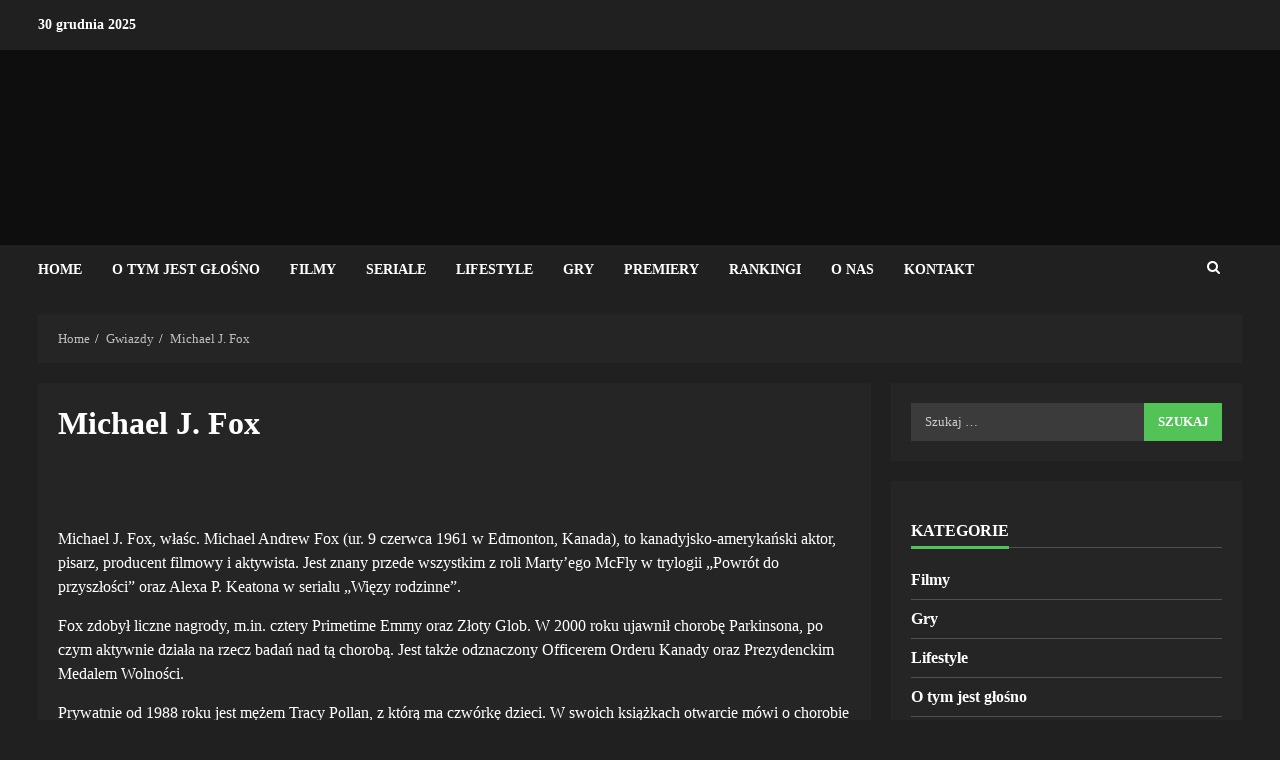

--- FILE ---
content_type: text/html; charset=UTF-8
request_url: https://popcorner.pl/gwiazdy/michael-j-fox
body_size: 19228
content:
<!doctype html><html lang="pl-PL"><head><script data-no-optimize="1">var litespeed_docref=sessionStorage.getItem("litespeed_docref");litespeed_docref&&(Object.defineProperty(document,"referrer",{get:function(){return litespeed_docref}}),sessionStorage.removeItem("litespeed_docref"));</script> <meta charset="UTF-8"><meta name="viewport" content="width=device-width, initial-scale=1"><link rel="profile" href="https://gmpg.org/xfn/11"><meta name='robots' content='index, follow, max-image-preview:large, max-snippet:-1, max-video-preview:-1' /> <script data-cfasync="false" data-pagespeed-no-defer>var gtm4wp_datalayer_name = "dataLayer";
	var dataLayer = dataLayer || [];</script> <title>Michael J. Fox : biografia, życiorys, wiek, wzrost, znak zodiaku</title><link rel="canonical" href="https://popcorner.pl/gwiazdy/michael-j-fox" /><meta property="og:locale" content="pl_PL" /><meta property="og:type" content="article" /><meta property="og:title" content="Michael J. Fox : biografia, życiorys, wiek, wzrost, znak zodiaku" /><meta property="og:description" content="Michael J. Fox, właśc. Michael Andrew Fox (ur. 9 czerwca 1961 w Edmonton, Kanada), to kanadyjsko-amerykański aktor, pisarz," /><meta property="og:url" content="https://popcorner.pl/gwiazdy/michael-j-fox" /><meta property="og:site_name" content="Popcorner" /><meta property="article:modified_time" content="2025-11-21T10:34:20+00:00" /><meta name="twitter:card" content="summary_large_image" /><meta name="twitter:label1" content="Szacowany czas czytania" /><meta name="twitter:data1" content="4 minuty" /> <script type="application/ld+json" class="yoast-schema-graph">{"@context":"https://schema.org","@graph":[{"@type":"WebPage","@id":"https://popcorner.pl/gwiazdy/michael-j-fox","url":"https://popcorner.pl/gwiazdy/michael-j-fox","name":"Michael J. Fox : biografia, życiorys, wiek, wzrost, znak zodiaku","isPartOf":{"@id":"https://popcorner.pl/#website"},"datePublished":"2025-11-21T10:34:19+00:00","dateModified":"2025-11-21T10:34:20+00:00","breadcrumb":{"@id":"https://popcorner.pl/gwiazdy/michael-j-fox#breadcrumb"},"inLanguage":"pl-PL","potentialAction":[{"@type":"ReadAction","target":["https://popcorner.pl/gwiazdy/michael-j-fox"]}]},{"@type":"BreadcrumbList","@id":"https://popcorner.pl/gwiazdy/michael-j-fox#breadcrumb","itemListElement":[{"@type":"ListItem","position":1,"name":"Home","item":"https://popcorner.pl/"},{"@type":"ListItem","position":2,"name":"Michael J. Fox"}]},{"@type":"WebSite","@id":"https://popcorner.pl/#website","url":"https://popcorner.pl/","name":"Popcorner","description":"wszystko na czasie","publisher":{"@id":"https://popcorner.pl/#organization"},"potentialAction":[{"@type":"SearchAction","target":{"@type":"EntryPoint","urlTemplate":"https://popcorner.pl/?s={search_term_string}"},"query-input":{"@type":"PropertyValueSpecification","valueRequired":true,"valueName":"search_term_string"}}],"inLanguage":"pl-PL"},{"@type":"Organization","@id":"https://popcorner.pl/#organization","name":"Popcorner","url":"https://popcorner.pl/","logo":{"@type":"ImageObject","inLanguage":"pl-PL","@id":"https://popcorner.pl/#/schema/logo/image/","url":"https://popcorner.pl/wp-content/uploads/2025/10/cropped-popcorner-nowe-logo.png","contentUrl":"https://popcorner.pl/wp-content/uploads/2025/10/cropped-popcorner-nowe-logo.png","width":175,"height":153,"caption":"Popcorner"},"image":{"@id":"https://popcorner.pl/#/schema/logo/image/"}}]}</script> <link rel='dns-prefetch' href='//www.googletagmanager.com' /><link rel='dns-prefetch' href='//fonts.googleapis.com' /><link href='https://imagedelivery.net' rel='preconnect' /><link rel="alternate" type="application/rss+xml" title="Popcorner &raquo; Kanał z wpisami" href="https://popcorner.pl/feed" /><link rel="alternate" type="application/rss+xml" title="Popcorner &raquo; Kanał z komentarzami" href="https://popcorner.pl/comments/feed" /><link rel="alternate" title="oEmbed (JSON)" type="application/json+oembed" href="https://popcorner.pl/wp-json/oembed/1.0/embed?url=https%3A%2F%2Fpopcorner.pl%2Fgwiazdy%2Fmichael-j-fox" /><link rel="alternate" title="oEmbed (XML)" type="text/xml+oembed" href="https://popcorner.pl/wp-json/oembed/1.0/embed?url=https%3A%2F%2Fpopcorner.pl%2Fgwiazdy%2Fmichael-j-fox&#038;format=xml" /><style id="litespeed-ccss">.fa{-moz-osx-font-smoothing:grayscale;-webkit-font-smoothing:antialiased;display:inline-block;font-style:normal;font-variant:normal;text-rendering:auto;line-height:1}.fa-search:before{content:"\f002"}.fa{font-family:"Font Awesome 5 Free"}.fa{font-weight:900}ul{box-sizing:border-box}:root{--wp--preset--font-size--normal:16px;--wp--preset--font-size--huge:42px}.screen-reader-text{border:0;clip:rect(1px,1px,1px,1px);-webkit-clip-path:inset(50%);clip-path:inset(50%);height:1px;margin:-1px;overflow:hidden;padding:0;position:absolute;width:1px;word-wrap:normal!important}.fa{-moz-osx-font-smoothing:grayscale;-webkit-font-smoothing:antialiased;display:inline-block;font-style:normal;font-variant:normal;text-rendering:auto;line-height:1}.fa-search:before{content:"\f002"}.fa{font-family:"Font Awesome 5 Free"}.fa{font-weight:900}.fa{-moz-osx-font-smoothing:grayscale;-webkit-font-smoothing:antialiased;display:inline-block;font-style:normal;font-variant:normal;text-rendering:auto;line-height:1}.fa-search:before{content:"\f002"}.fa{font-family:"Font Awesome 5 Free"}.fa{font-weight:900}html{font-family:sans-serif;-webkit-text-size-adjust:100%;-ms-text-size-adjust:100%}body{margin:0}article,aside,header,main,nav{display:block}a{background-color:transparent}h1{margin:.67em 0;font-size:2em}img{border:0}svg:not(:root){overflow:hidden}input,textarea{margin:0;font:inherit;color:inherit}input[type=submit]{-webkit-appearance:button}input::-moz-focus-inner{padding:0;border:0}input{line-height:normal}input[type=search]{-webkit-box-sizing:content-box;-moz-box-sizing:content-box;box-sizing:content-box;-webkit-appearance:textfield}input[type=search]::-webkit-search-cancel-button,input[type=search]::-webkit-search-decoration{-webkit-appearance:none}textarea{overflow:auto}*{-webkit-box-sizing:border-box;-moz-box-sizing:border-box;box-sizing:border-box}:after,:before{-webkit-box-sizing:border-box;-moz-box-sizing:border-box;box-sizing:border-box}html{font-size:10px}body{font-family:"Helvetica Neue",Helvetica,Arial,sans-serif;font-size:14px;line-height:1.42857143;color:#333;background-color:#fff}input,textarea{font-family:inherit;font-size:inherit;line-height:inherit}a{color:#337ab7;text-decoration:none}img{vertical-align:middle}.h4,h1,h2{font-family:inherit;font-weight:500;line-height:1.1;color:inherit}h1,h2{margin-top:20px;margin-bottom:10px}.h4{margin-top:10px;margin-bottom:10px}h1{font-size:36px}h2{font-size:30px}.h4{font-size:18px}p{margin:0 0 10px}ul{margin-top:0;margin-bottom:10px}label{display:inline-block;max-width:100%;margin-bottom:5px;font-weight:700}input[type=search]{-webkit-box-sizing:border-box;-moz-box-sizing:border-box;box-sizing:border-box}input[type=search]{-webkit-appearance:none}.clearfix:after,.clearfix:before{display:table;content:" "}.clearfix:after{clear:both}@-ms-viewport{width:device-width}html{font-family:'Open Sans',sans-serif;font-size:100%;-webkit-text-size-adjust:100%;-ms-text-size-adjust:100%;text-rendering:auto;-webkit-font-smoothing:antialiased;-moz-osx-font-smoothing:grayscale}body{margin:0}article,aside,header,main,nav{display:block}a{background-color:transparent}h1{font-size:2em;margin:.67em 0}img{border:0}svg:not(:root){overflow:hidden}input,textarea{color:inherit;font:inherit;margin:0}input[type=submit]{-webkit-appearance:button}input::-moz-focus-inner{border:0;padding:0}input{line-height:normal}input[type=search]::-webkit-search-cancel-button,input[type=search]::-webkit-search-decoration{-webkit-appearance:none}input[type=submit]{border:none;border-radius:0;background:#0098fe;color:#fff;font-size:12px;line-height:normal;height:38px;padding:5px 10px;text-transform:uppercase;font-weight:700}textarea{overflow:auto}body,input,textarea{color:#4a4a4a;font-family:'Open Sans',sans-serif;font-size:1rem;font-size:16px;line-height:1.5}input{height:38px}input,textarea{border:1px solid #dcdcdc}h1,h2{clear:both;line-height:1.3}.site-title,h1,h2{font-family:'Roboto',serif;font-weight:700}p{margin-bottom:15px}i{font-style:italic}html{box-sizing:border-box}*,*:before,*:after{box-sizing:inherit}ul{margin:0;padding:0;list-style:none}img{height:auto;max-width:100%}.main-navigation .menu>ul>li{position:relative;display:inline-block;font-size:14px;line-height:19px;font-weight:700}.main-navigation .menu>ul>li>a{padding:15px;text-transform:uppercase}.main-navigation .menu li{text-transform:uppercase}@media screen and (min-width:993px){.main-navigation .menu-desktop>ul>li:first-child>a{padding-left:0}.main-navigation .menu-desktop>ul>li:last-child>a{padding-right:0}}.main-navigation ul li a{color:#fff}.ham{width:23px;height:2px;top:50%;display:block;margin-right:auto;background-color:#fff;position:relative}.ham:before,.ham:after{position:absolute;content:'';width:100%;height:2px;left:0;top:-8px;background-color:#fff}.ham:after{top:8px}.main-navigation .toggle-menu{width:40px;text-align:center;font-size:15px;display:none;padding:20px;padding-left:0;background-color:transparent;border:none}@media only screen and (min-width:993px){.main-navigation .menu-desktop,.main-navigation .menu-desktop>ul{font-size:0;display:flex;justify-content:center}.main-navigation .menu-desktop>ul>li:after{content:"";background-color:#0098fe;position:absolute;left:15px;right:0;bottom:0;height:3px;width:0;transform-origin:center}.main-navigation .menu-desktop>ul>li:first-child:after{left:0}.main-navigation .menu ul>li>a{position:relative;display:block}}@media only screen and (max-width:992px){.main-navigation .menu>.menu{margin:0;list-style:none;text-align:left;z-index:9999;background-color:#fff;display:none;position:absolute;top:100%;left:0;width:100%}}a{color:#0098fe;text-decoration:none}a:visited{color:#0098fe}.col-2{width:50%}.container-wrapper:before,.container-wrapper:after{content:"";display:table}.container-wrapper:after{clear:both}.container-wrapper{max-width:1244px;margin:0 auto;padding-left:20px;padding-right:20px}.pos-rel{position:relative}.container-wrapper #primary{width:70%;padding-right:10px}.container-wrapper #secondary{width:30%;padding-left:10px}.container-wrapper #primary,.container-wrapper #secondary{float:left}.section-block-upper{display:flex;flex-wrap:wrap;align-items:flex-start}@media only screen and (min-width:993px){body #secondary.sidebar-sticky-bottom{position:sticky;bottom:0;align-self:flex-end}}body #content.container-wrapper{margin-top:20px}.entry-content{margin:15px 0}.aft-small-social-menu{text-align:right}.morenews-header .top-header{background-color:#202020;padding:10px 0;color:#fff}.top-bar-flex{display:flex;align-items:center;position:relative;min-height:30px}.top-bar-flex .top-bar-left{display:flex;align-items:center}.top-bar-flex .top-bar-right{text-align:right;display:flex;align-items:center;justify-content:flex-end}.date-bar-left{line-height:1;color:#fff;font-weight:700;font-size:14px}.af-search-wrap{width:25px;position:relative;display:inline-block;text-align:center}.search-icon{display:block;line-height:38px;font-size:14px;color:#fff;font-weight:700;text-align:center;outline:0}.search-icon:visited{outline:0;color:#fff}.af-search-form{background-color:#fff;position:absolute;right:0;top:120%;width:325px;text-align:left;visibility:hidden;filter:alpha(opacity=0);opacity:0;margin:0 auto;margin-top:1px;padding:14px;z-index:99;border-radius:0;-webkit-box-shadow:0 4px 5px 0 rgba(0,0,0,.15);-moz-box-shadow:0 4px 5px 0 rgba(0,0,0,.15);-ms-box-shadow:0 4px 5px 0 rgba(0,0,0,.15);-o-box-shadow:0 4px 5px 0 rgba(0,0,0,.15);box-shadow:0 4px 5px 0 rgba(0,0,0,.15)}.search-form label{width:75%;float:left;margin-bottom:0}input.search-field{float:none;width:100%;padding:0 14px;height:38px;-moz-box-sizing:border-box;box-sizing:border-box;background:#fafafa;border:1px solid #dcdcdc;font-size:13px;border-radius:0;font-weight:400}body.aft-dark-mode .widget input.search-field{background-color:rgba(255,255,255,.1);border:none}input.search-submit{border:1px solid #0098fe;border-radius:0;padding:0;height:38px;font-size:13px;width:25%;margin:0}.af-header-image.data-bg{position:relative;background-size:cover;background-position:center;background-repeat:no-repeat}.af-header-image.data-bg:before{position:absolute;content:'';top:0;left:0;height:100%;width:100%;background:#000;opacity:.55}.af-header-image.data-bg>div{position:relative}.header-image-default .af-header-image.data-bg{padding:45px 0}.site-branding .site-title{font-size:48px}.site-branding .site-title{margin:0;line-height:1}.morenews-header .bottom-bar-flex{display:flex;justify-content:space-between}.header-layout-side .af-middle-header{padding:20px 0}.morenews-header.header-layout-side .bottom-bar-flex>div{display:flex}.morenews-header.header-layout-side .search-watch .af-search-wrap{margin-right:10px;display:flex;align-items:center}.logo .site-description{margin-bottom:0}.header-layout-side .logo{padding:10px 0;text-align:center}div#main-navigation-bar{background:#202020}.header-layout-side .af-bottom-head-nav,.header-layout-side .af-middle-container{display:flex;justify-content:space-between;align-items:center}.header-layout-side .af-middle-container .logo{padding:0 10px 0 0;width:40%;text-align:left}.header-layout-side .af-middle-container .header-advertise{padding:10px;padding-right:0}.header-layout-side .af-bottom-header{position:relative}@media only screen and (max-width:990px){.header-layout-side .af-middle-container{flex-wrap:wrap;justify-content:center}.header-layout-side .af-middle-container .logo{padding-right:0;width:100%;text-align:center}.header-layout-side .af-middle-container .header-advertise{padding:20px 0 0}}.screen-reader-text{border:0;clip:rect(1px,1px,1px,1px);clip-path:inset(50%);height:1px;margin:-1px;overflow:hidden;padding:0;position:absolute!important;width:1px;word-wrap:normal!important}.morenews-widget{margin-bottom:20px;padding:20px;position:relative}main.site-main{padding:20px}.widget-title{margin-bottom:20px}.aft-dark-mode.single main.site-main .entry-content-wrap,.aft-dark-mode main.site-main,.aft-dark-mode .af-breadcrumbs,.aft-dark-mode .morenews-widget{background-color:#252525}.single.aft-dark-mode main.site-main{padding:0;background:0 0;box-shadow:none}.read-single{margin-bottom:20px}.read-single .entry-meta,.read-details .entry-meta{font-size:12px}.widget-title{margin-top:0;position:relative}.widget-title{font-size:16px}span.heading-line{position:relative}.widget-title-border-bottom .heading-line:before{content:""}.widget-title-border-bottom .heading-line:before{position:absolute;left:0;bottom:-2px;height:3px;width:100%;background:#0098fe}.widget-title-border-bottom .widget-title{position:relative}.widget-title-border-bottom .widget-title{border-bottom:1px solid rgba(0,0,0,.2);margin-top:0}.aft-dark-mode.widget-title-border-bottom .widget-title{border-bottom-color:rgba(255,255,255,.2)}.widget-title-border-bottom .widget-title .heading-line{color:#333;padding:0 0 7px;font-weight:700;line-height:1.2;display:inline-block;text-transform:uppercase}.aft-dark-mode.widget-title-border-bottom .widget-title .heading-line{color:#fff}.aft-comment-view-share{padding:5px 0;position:relative}.entry-meta div.aft-comment-view-share{display:inline-block}.entry-header .entry-title{margin:10px 0;margin-top:0}body.single .entry-header .aft-post-excerpt-and-meta .entry-meta .aft-comment-view-share{padding:0}body.single .entry-content-wrap{display:flex;flex-direction:column;padding:20px;margin-bottom:20px}body.single .entry-content-wrap .entry-content.read-details{margin-bottom:0}body.single .entry-content-wrap .entry-meta{margin-bottom:5px}body.single .entry-content-wrap .read-img{margin:20px -20px}body.single .entry-content-wrap.social-after-title .entry-header{order:1}body.single .entry-content-wrap.social-after-title .read-img{order:3}body.single .entry-content-wrap.social-after-title .color-pad{order:4}body.single .entry-content-wrap.social-after-title .aft-comment-view-share{margin-right:10px}body.single .entry-content-wrap.social-after-title .entry-meta{margin-bottom:0}.screen-reader-text{border:0;clip:rect(1px,1px,1px,1px);clip-path:inset(50%);height:1px;margin:-1px;overflow:hidden;padding:0;position:absolute!important;width:1px;word-wrap:normal!important}.widget>ul>li{margin-bottom:7px;padding-bottom:7px;font-size:14px;border-bottom:1px solid rgba(0,0,0,.1)}.widget>ul>li{font-family:'Roboto',serif}.widget>ul>li a{font-weight:700;color:#fff}.af-breadcrumbs{margin:0 0 20px;padding:15px 20px}ul.trail-items{font-size:13px}ul.trail-items li{display:inline-block;margin-right:5px}ul.trail-items li a{font-size:13px;opacity:.7;color:#fff}ul.trail-items li:after{content:' / ';padding:0 2px;font-size:13px}ul.trail-items li:last-child:after{display:none}div#respond p{margin-bottom:10px}div#respond label{font-weight:400}div#respond textarea{width:100%;padding:15px}div#respond input{padding:0 15px}#reply-title small a{display:inline-block;margin-left:10px}#scroll-up{position:fixed;z-index:8000;bottom:45px;right:20px;display:none;width:50px;height:50px;color:#fff;font-size:28px;line-height:50px;text-align:center;text-decoration:none;background-color:#0098fe;opacity:1!important}#scroll-up:before{content:"";position:absolute;left:50%;top:50%;transform:translate(-50%,-50%);border-bottom:10px solid #fff;border-right:10px solid transparent;border-left:10px solid transparent;border-radius:6px}#scroll-up:after{content:"";position:absolute;left:50%;top:55%;transform:translate(-50%,-50%);border-bottom:10px solid #0098fe;border-right:10px solid transparent;border-left:10px solid transparent}#secondary .widget-title{position:relative}.aft-dark-mode span.heading-line-after,.aft-dark-mode span.heading-line-before{background-color:#0098fe}body.aft-dark-mode{background-color:#000}body.aft-dark-mode .widget>ul>li{border-color:rgba(255,255,255,.2)}body.aft-dark-mode{color:#fff}body.aft-dark-mode .af-search-form{background-color:#252525}body.aft-dark-mode .search-icon:visited,body.aft-dark-mode input,body.aft-dark-mode textarea,body.aft-dark-mode .color-pad,body.aft-dark-mode ul.trail-items li a{color:#fff}body.aft-dark-mode input,body.aft-dark-mode input.search-field,body.aft-dark-mode textarea{border-color:transparent;background-color:rgba(255,255,255,.1)}.aft-dark-mode ul.trail-items li:after,.aft-dark-mode .widget>ul>li a{color:#fff}body.aft-dark-mode .header-layout-side .af-bottom-header{border-color:#000}.widget>ul>li{font-size:16px}@media screen and (max-width:990px){.container-wrapper #secondary,.container-wrapper #primary{width:100%;padding:0}body.align-content-left .container-wrapper #secondary{margin-top:20px}.main-navigation .toggle-menu{width:auto;padding:20px 7px;padding-left:0}.header-layout-side .main-navigation .toggle-menu{padding:0}.header-layout-side .main-navigation .toggle-menu a{padding:20px 10px;display:block}.header-layout-side .main-navigation .toggle-menu a{outline-color:#fff}.morenews-header.header-layout-side .bottom-bar-flex .offcanvas-navigaiton{width:100%;justify-content:space-between}.morenews-header.header-layout-side .search-watch .af-search-wrap{justify-content:center}}@media screen and (max-width:768px){.top-bar-flex .top-bar-right{width:70%}#scroll-up{height:40px;width:40px}}@media screen and (max-width:480px){.top-bar-flex .top-bar-right{width:100%}.morenews-header.header-layout-side .search-watch .af-search-wrap{width:50px}.col-2{width:100%}.top-bar-flex,.aft-small-social-menu{flex-wrap:wrap;text-align:center}.top-bar-left{justify-content:space-between;margin-bottom:10px}.header-layout-side .top-bar-flex{flex-wrap:wrap}.header-layout-side .top-bar-flex .top-bar-left{justify-content:center}.header-layout-side .top-bar-flex .top-bar-right{justify-content:center}.header-layout-side .top-bar-flex .top-bar-right .aft-small-social-menu{padding:0}.aft-small-social-menu{padding:5px 0;display:block}.af-search-wrap{position:static}.af-search-form{width:100%}.entry-content{margin-left:0;margin-right:0}}@media screen and (max-width:375px){.header-layout-side .top-bar-flex{flex-wrap:wrap}.header-layout-side .top-bar-flex .top-bar-left{width:100%}.header-layout-side .top-bar-flex .top-bar-right{width:100%;justify-content:center}}.aft-dark-mode input[type=submit],#scroll-up{background-color:#0098fe}a,a:visited{color:#0098fe}.aft-dark-mode input[type=submit]{color:#fff}#cookie-notice *{-webkit-box-sizing:border-box;-moz-box-sizing:border-box;box-sizing:border-box}#cookie-notice .cookie-notice-container{display:block}#cookie-notice.cookie-notice-hidden .cookie-notice-container{display:none}.cookie-notice-container{padding:15px 30px;text-align:center;width:100%;z-index:2}.cn-close-icon{position:absolute;right:15px;top:50%;margin-top:-10px;width:15px;height:15px;opacity:.5;padding:10px;outline:none}.cn-close-icon:before,.cn-close-icon:after{position:absolute;content:' ';height:15px;width:2px;top:3px;background-color:rgba(128,128,128,1)}.cn-close-icon:before{transform:rotate(45deg)}.cn-close-icon:after{transform:rotate(-45deg)}#cookie-notice .cn-button{margin:0 0 0 10px;display:inline-block}#cookie-notice .cn-button:not(.cn-button-custom){font-family:-apple-system,BlinkMacSystemFont,Arial,Roboto,"Helvetica Neue",sans-serif;font-weight:400;font-size:13px;letter-spacing:.25px;line-height:20px;margin:0 0 0 10px;text-align:center;text-transform:none;display:inline-block;touch-action:manipulation;white-space:nowrap;outline:none;box-shadow:none;text-shadow:none;border:none;-webkit-border-radius:3px;-moz-border-radius:3px;border-radius:3px;text-decoration:none;padding:8.5px 10px;line-height:1;color:inherit}.cn-text-container{margin:0 0 6px}.cn-text-container,.cn-buttons-container{display:inline-block}@media all and (max-width:900px){.cookie-notice-container #cn-notice-text{display:block}.cookie-notice-container #cn-notice-buttons{display:block}#cookie-notice .cn-button{margin:0 5px 5px}}@media all and (max-width:480px){.cookie-notice-container{padding:15px 25px}}.fa{-moz-osx-font-smoothing:grayscale;-webkit-font-smoothing:antialiased;display:inline-block;font-style:normal;font-variant:normal;text-rendering:auto;line-height:1}.fa-search:before{content:"\f002"}.fa{font-family:"Font Awesome 5 Free"}.fa{font-weight:900}ul{box-sizing:border-box}:root{--wp--preset--font-size--normal:16px;--wp--preset--font-size--huge:42px}.screen-reader-text{border:0;clip:rect(1px,1px,1px,1px);-webkit-clip-path:inset(50%);clip-path:inset(50%);height:1px;margin:-1px;overflow:hidden;padding:0;position:absolute;width:1px;word-wrap:normal!important}body{--wp--preset--color--black:#000;--wp--preset--color--cyan-bluish-gray:#abb8c3;--wp--preset--color--white:#fff;--wp--preset--color--pale-pink:#f78da7;--wp--preset--color--vivid-red:#cf2e2e;--wp--preset--color--luminous-vivid-orange:#ff6900;--wp--preset--color--luminous-vivid-amber:#fcb900;--wp--preset--color--light-green-cyan:#7bdcb5;--wp--preset--color--vivid-green-cyan:#00d084;--wp--preset--color--pale-cyan-blue:#8ed1fc;--wp--preset--color--vivid-cyan-blue:#0693e3;--wp--preset--color--vivid-purple:#9b51e0;--wp--preset--gradient--vivid-cyan-blue-to-vivid-purple:linear-gradient(135deg,rgba(6,147,227,1) 0%,#9b51e0 100%);--wp--preset--gradient--light-green-cyan-to-vivid-green-cyan:linear-gradient(135deg,#7adcb4 0%,#00d082 100%);--wp--preset--gradient--luminous-vivid-amber-to-luminous-vivid-orange:linear-gradient(135deg,rgba(252,185,0,1) 0%,rgba(255,105,0,1) 100%);--wp--preset--gradient--luminous-vivid-orange-to-vivid-red:linear-gradient(135deg,rgba(255,105,0,1) 0%,#cf2e2e 100%);--wp--preset--gradient--very-light-gray-to-cyan-bluish-gray:linear-gradient(135deg,#eee 0%,#a9b8c3 100%);--wp--preset--gradient--cool-to-warm-spectrum:linear-gradient(135deg,#4aeadc 0%,#9778d1 20%,#cf2aba 40%,#ee2c82 60%,#fb6962 80%,#fef84c 100%);--wp--preset--gradient--blush-light-purple:linear-gradient(135deg,#ffceec 0%,#9896f0 100%);--wp--preset--gradient--blush-bordeaux:linear-gradient(135deg,#fecda5 0%,#fe2d2d 50%,#6b003e 100%);--wp--preset--gradient--luminous-dusk:linear-gradient(135deg,#ffcb70 0%,#c751c0 50%,#4158d0 100%);--wp--preset--gradient--pale-ocean:linear-gradient(135deg,#fff5cb 0%,#b6e3d4 50%,#33a7b5 100%);--wp--preset--gradient--electric-grass:linear-gradient(135deg,#caf880 0%,#71ce7e 100%);--wp--preset--gradient--midnight:linear-gradient(135deg,#020381 0%,#2874fc 100%);--wp--preset--duotone--dark-grayscale:url('#wp-duotone-dark-grayscale');--wp--preset--duotone--grayscale:url('#wp-duotone-grayscale');--wp--preset--duotone--purple-yellow:url('#wp-duotone-purple-yellow');--wp--preset--duotone--blue-red:url('#wp-duotone-blue-red');--wp--preset--duotone--midnight:url('#wp-duotone-midnight');--wp--preset--duotone--magenta-yellow:url('#wp-duotone-magenta-yellow');--wp--preset--duotone--purple-green:url('#wp-duotone-purple-green');--wp--preset--duotone--blue-orange:url('#wp-duotone-blue-orange');--wp--preset--font-size--small:13px;--wp--preset--font-size--medium:20px;--wp--preset--font-size--large:36px;--wp--preset--font-size--x-large:42px}.fa{-moz-osx-font-smoothing:grayscale;-webkit-font-smoothing:antialiased;display:inline-block;font-style:normal;font-variant:normal;text-rendering:auto;line-height:1}.fa-search:before{content:"\f002"}.fa{font-family:"Font Awesome 5 Free"}.fa{font-weight:900}html{font-family:sans-serif;-webkit-text-size-adjust:100%;-ms-text-size-adjust:100%}body{margin:0}article,aside,header,main,nav{display:block}a{background-color:transparent}h1{margin:.67em 0;font-size:2em}img{border:0}svg:not(:root){overflow:hidden}input,textarea{margin:0;font:inherit;color:inherit}input[type=submit]{-webkit-appearance:button}input::-moz-focus-inner{padding:0;border:0}input{line-height:normal}input[type=search]{-webkit-box-sizing:content-box;-moz-box-sizing:content-box;box-sizing:content-box;-webkit-appearance:textfield}input[type=search]::-webkit-search-cancel-button,input[type=search]::-webkit-search-decoration{-webkit-appearance:none}textarea{overflow:auto}*{-webkit-box-sizing:border-box;-moz-box-sizing:border-box;box-sizing:border-box}:after,:before{-webkit-box-sizing:border-box;-moz-box-sizing:border-box;box-sizing:border-box}html{font-size:10px}body{font-family:"Helvetica Neue",Helvetica,Arial,sans-serif;font-size:14px;line-height:1.42857143;color:#333;background-color:#fff}input,textarea{font-family:inherit;font-size:inherit;line-height:inherit}a{color:#337ab7;text-decoration:none}img{vertical-align:middle}.h4,h1,h2{font-family:inherit;font-weight:500;line-height:1.1;color:inherit}h1,h2{margin-top:20px;margin-bottom:10px}.h4{margin-top:10px;margin-bottom:10px}h1{font-size:36px}h2{font-size:30px}.h4{font-size:18px}p{margin:0 0 10px}ul{margin-top:0;margin-bottom:10px}label{display:inline-block;max-width:100%;margin-bottom:5px;font-weight:700}input[type=search]{-webkit-box-sizing:border-box;-moz-box-sizing:border-box;box-sizing:border-box}input[type=search]{-webkit-appearance:none}.clearfix:after,.clearfix:before{display:table;content:" "}.clearfix:after{clear:both}@-ms-viewport{width:device-width}html{font-family:'Open Sans',sans-serif;font-size:100%;-webkit-text-size-adjust:100%;-ms-text-size-adjust:100%;text-rendering:auto;-webkit-font-smoothing:antialiased;-moz-osx-font-smoothing:grayscale}body{margin:0}article,aside,header,main,nav{display:block}a{background-color:transparent}h1{font-size:2em;margin:.67em 0}img{border:0}svg:not(:root){overflow:hidden}input,textarea{color:inherit;font:inherit;margin:0}input[type=submit]{-webkit-appearance:button}input::-moz-focus-inner{border:0;padding:0}input{line-height:normal}input[type=search]::-webkit-search-cancel-button,input[type=search]::-webkit-search-decoration{-webkit-appearance:none}input[type=submit]{border:none;border-radius:0;background:#0098fe;color:#fff;font-size:12px;line-height:normal;height:38px;padding:5px 10px;text-transform:uppercase;font-weight:700}textarea{overflow:auto}body,input,textarea{color:#4a4a4a;font-family:'Open Sans',sans-serif;font-size:1rem;font-size:16px;line-height:1.5}input{height:38px}input,textarea{border:1px solid #dcdcdc}h1,h2{clear:both;line-height:1.3}.site-title,h1,h2{font-family:'Roboto',serif;font-weight:700}p{margin-bottom:15px}i{font-style:italic}html{box-sizing:border-box}*,*:before,*:after{box-sizing:inherit}ul{margin:0;padding:0;list-style:none}img{height:auto;max-width:100%}.main-navigation .menu>ul>li{position:relative;display:inline-block;font-size:14px;line-height:19px;font-weight:700}.main-navigation .menu>ul>li>a{padding:15px;text-transform:uppercase}.main-navigation .menu li{text-transform:uppercase}@media screen and (min-width:993px){.main-navigation .menu-desktop>ul>li:first-child>a{padding-left:0}.main-navigation .menu-desktop>ul>li:last-child>a{padding-right:0}}.main-navigation ul li a{color:#fff}.ham{width:23px;height:2px;top:50%;display:block;margin-right:auto;background-color:#fff;position:relative}.ham:before,.ham:after{position:absolute;content:'';width:100%;height:2px;left:0;top:-8px;background-color:#fff}.ham:after{top:8px}.main-navigation .toggle-menu{width:40px;text-align:center;font-size:15px;display:none;padding:20px;padding-left:0;background-color:transparent;border:none}@media only screen and (min-width:993px){.main-navigation .menu-desktop,.main-navigation .menu-desktop>ul{font-size:0;display:flex;justify-content:center}.main-navigation .menu-desktop>ul>li:after{content:"";background-color:#0098fe;position:absolute;left:15px;right:0;bottom:0;height:3px;width:0;transform-origin:center}.main-navigation .menu-desktop>ul>li:first-child:after{left:0}.main-navigation .menu ul>li>a{position:relative;display:block}}@media only screen and (max-width:992px){.main-navigation .menu>.menu{margin:0;list-style:none;text-align:left;z-index:9999;background-color:#fff;display:none;position:absolute;top:100%;left:0;width:100%}}a{color:#0098fe;text-decoration:none}a:visited{color:#0098fe}.col-2{width:50%}.container-wrapper:before,.container-wrapper:after{content:"";display:table}.container-wrapper:after{clear:both}.container-wrapper{max-width:1244px;margin:0 auto;padding-left:20px;padding-right:20px}.pos-rel{position:relative}.container-wrapper #primary{width:70%;padding-right:10px}.container-wrapper #secondary{width:30%;padding-left:10px}.container-wrapper #primary,.container-wrapper #secondary{float:left}.section-block-upper{display:flex;flex-wrap:wrap;align-items:flex-start}@media only screen and (min-width:993px){body #secondary.sidebar-sticky-bottom{position:sticky;bottom:0;align-self:flex-end}}body #content.container-wrapper{margin-top:20px}.entry-content{margin:15px 0}.aft-small-social-menu{text-align:right}.morenews-header .top-header{background-color:#202020;padding:10px 0;color:#fff}.top-bar-flex{display:flex;align-items:center;position:relative;min-height:30px}.top-bar-flex .top-bar-left{display:flex;align-items:center}.top-bar-flex .top-bar-right{text-align:right;display:flex;align-items:center;justify-content:flex-end}.date-bar-left{line-height:1;color:#fff;font-weight:700;font-size:14px}.af-search-wrap{width:25px;position:relative;display:inline-block;text-align:center}.search-icon{display:block;line-height:38px;font-size:14px;color:#fff;font-weight:700;text-align:center;outline:0}.search-icon:visited{outline:0;color:#fff}.af-search-form{background-color:#fff;position:absolute;right:0;top:120%;width:325px;text-align:left;visibility:hidden;filter:alpha(opacity=0);opacity:0;margin:0 auto;margin-top:1px;padding:14px;z-index:99;border-radius:0;-webkit-box-shadow:0 4px 5px 0 rgba(0,0,0,.15);-moz-box-shadow:0 4px 5px 0 rgba(0,0,0,.15);-ms-box-shadow:0 4px 5px 0 rgba(0,0,0,.15);-o-box-shadow:0 4px 5px 0 rgba(0,0,0,.15);box-shadow:0 4px 5px 0 rgba(0,0,0,.15)}.search-form label{width:75%;float:left;margin-bottom:0}input.search-field{float:none;width:100%;padding:0 14px;height:38px;-moz-box-sizing:border-box;box-sizing:border-box;background:#fafafa;border:1px solid #dcdcdc;font-size:13px;border-radius:0;font-weight:400}body.aft-dark-mode .widget input.search-field{background-color:rgba(255,255,255,.1);border:none}input.search-submit{border:1px solid #0098fe;border-radius:0;padding:0;height:38px;font-size:13px;width:25%;margin:0}.af-header-image.data-bg{position:relative;background-size:cover;background-position:center;background-repeat:no-repeat}.af-header-image.data-bg:before{position:absolute;content:'';top:0;left:0;height:100%;width:100%;background:#000;opacity:.55}.af-header-image.data-bg>div{position:relative}.header-image-default .af-header-image.data-bg{padding:45px 0}.site-branding .site-title{font-size:48px}.site-branding .site-title{margin:0;line-height:1}.morenews-header .bottom-bar-flex{display:flex;justify-content:space-between}.header-layout-side .af-middle-header{padding:20px 0}.morenews-header.header-layout-side .bottom-bar-flex>div{display:flex}.morenews-header.header-layout-side .search-watch .af-search-wrap{margin-right:10px;display:flex;align-items:center}.logo .site-description{margin-bottom:0}.header-layout-side .logo{padding:10px 0;text-align:center}div#main-navigation-bar{background:#202020}.header-layout-side .af-bottom-head-nav,.header-layout-side .af-middle-container{display:flex;justify-content:space-between;align-items:center}.header-layout-side .af-middle-container .logo{padding:0 10px 0 0;width:40%;text-align:left}.header-layout-side .af-middle-container .header-advertise{padding:10px;padding-right:0}.header-layout-side .af-bottom-header{position:relative}@media only screen and (max-width:990px){.header-layout-side .af-middle-container{flex-wrap:wrap;justify-content:center}.header-layout-side .af-middle-container .logo{padding-right:0;width:100%;text-align:center}.header-layout-side .af-middle-container .header-advertise{padding:20px 0 0}}.screen-reader-text{border:0;clip:rect(1px,1px,1px,1px);clip-path:inset(50%);height:1px;margin:-1px;overflow:hidden;padding:0;position:absolute!important;width:1px;word-wrap:normal!important}.morenews-widget{margin-bottom:20px;padding:20px;position:relative}main.site-main{padding:20px}.widget-title{margin-bottom:20px}.aft-dark-mode.single main.site-main .entry-content-wrap,.aft-dark-mode main.site-main,.aft-dark-mode .af-breadcrumbs,.aft-dark-mode .morenews-widget{background-color:#252525}.single.aft-dark-mode main.site-main{padding:0;background:0 0;box-shadow:none}.read-single{margin-bottom:20px}.read-single .entry-meta,.read-details .entry-meta{font-size:12px}.widget-title{margin-top:0;position:relative}.widget-title{font-size:16px}span.heading-line{position:relative}.widget-title-border-bottom .heading-line:before{content:""}.widget-title-border-bottom .heading-line:before{position:absolute;left:0;bottom:-2px;height:3px;width:100%;background:#0098fe}.widget-title-border-bottom .widget-title{position:relative}.widget-title-border-bottom .widget-title{border-bottom:1px solid rgba(0,0,0,.2);margin-top:0}.aft-dark-mode.widget-title-border-bottom .widget-title{border-bottom-color:rgba(255,255,255,.2)}.widget-title-border-bottom .widget-title .heading-line{color:#333;padding:0 0 7px;font-weight:700;line-height:1.2;display:inline-block;text-transform:uppercase}.aft-dark-mode.widget-title-border-bottom .widget-title .heading-line{color:#fff}.aft-comment-view-share{padding:5px 0;position:relative}.entry-meta div.aft-comment-view-share{display:inline-block}.entry-header .entry-title{margin:10px 0;margin-top:0}body.single .entry-header .aft-post-excerpt-and-meta .entry-meta .aft-comment-view-share{padding:0}body.single .entry-content-wrap{display:flex;flex-direction:column;padding:20px;margin-bottom:20px}body.single .entry-content-wrap .entry-content.read-details{margin-bottom:0}body.single .entry-content-wrap .entry-meta{margin-bottom:5px}body.single .entry-content-wrap .read-img{margin:20px -20px}body.single .entry-content-wrap.social-after-title .entry-header{order:1}body.single .entry-content-wrap.social-after-title .read-img{order:3}body.single .entry-content-wrap.social-after-title .color-pad{order:4}body.single .entry-content-wrap.social-after-title .aft-comment-view-share{margin-right:10px}body.single .entry-content-wrap.social-after-title .entry-meta{margin-bottom:0}.screen-reader-text{border:0;clip:rect(1px,1px,1px,1px);clip-path:inset(50%);height:1px;margin:-1px;overflow:hidden;padding:0;position:absolute!important;width:1px;word-wrap:normal!important}.widget>ul>li{margin-bottom:7px;padding-bottom:7px;font-size:14px;border-bottom:1px solid rgba(0,0,0,.1)}.widget>ul>li{font-family:'Roboto',serif}.widget>ul>li a{font-weight:700;color:#fff}.af-breadcrumbs{margin:0 0 20px;padding:15px 20px}ul.trail-items{font-size:13px}ul.trail-items li{display:inline-block;margin-right:5px}ul.trail-items li a{font-size:13px;opacity:.7;color:#fff}ul.trail-items li:after{content:' / ';padding:0 2px;font-size:13px}ul.trail-items li:last-child:after{display:none}div#respond p{margin-bottom:10px}div#respond label{font-weight:400}div#respond textarea{width:100%;padding:15px}div#respond input{padding:0 15px}#reply-title small a{display:inline-block;margin-left:10px}#scroll-up{position:fixed;z-index:8000;bottom:45px;right:20px;display:none;width:50px;height:50px;color:#fff;font-size:28px;line-height:50px;text-align:center;text-decoration:none;background-color:#0098fe;opacity:1!important}#scroll-up:before{content:"";position:absolute;left:50%;top:50%;transform:translate(-50%,-50%);border-bottom:10px solid #fff;border-right:10px solid transparent;border-left:10px solid transparent;border-radius:6px}#scroll-up:after{content:"";position:absolute;left:50%;top:55%;transform:translate(-50%,-50%);border-bottom:10px solid #0098fe;border-right:10px solid transparent;border-left:10px solid transparent}#secondary .widget-title{position:relative}.aft-dark-mode span.heading-line-after,.aft-dark-mode span.heading-line-before{background-color:#0098fe}body.aft-dark-mode{background-color:#000}body.aft-dark-mode .widget>ul>li{border-color:rgba(255,255,255,.2)}body.aft-dark-mode{color:#fff}body.aft-dark-mode .af-search-form{background-color:#252525}body.aft-dark-mode .search-icon:visited,body.aft-dark-mode input,body.aft-dark-mode textarea,body.aft-dark-mode .color-pad,body.aft-dark-mode ul.trail-items li a{color:#fff}body.aft-dark-mode input,body.aft-dark-mode input.search-field,body.aft-dark-mode textarea{border-color:transparent;background-color:rgba(255,255,255,.1)}.aft-dark-mode ul.trail-items li:after,.aft-dark-mode .widget>ul>li a{color:#fff}body.aft-dark-mode .header-layout-side .af-bottom-header{border-color:#000}.widget>ul>li{font-size:16px}@media screen and (max-width:990px){.container-wrapper #secondary,.container-wrapper #primary{width:100%;padding:0}body.align-content-left .container-wrapper #secondary{margin-top:20px}.main-navigation .toggle-menu{width:auto;padding:20px 7px;padding-left:0}.header-layout-side .main-navigation .toggle-menu{padding:0}.header-layout-side .main-navigation .toggle-menu a{padding:20px 10px;display:block}.header-layout-side .main-navigation .toggle-menu a{outline-color:#fff}.morenews-header.header-layout-side .bottom-bar-flex .offcanvas-navigaiton{width:100%;justify-content:space-between}.morenews-header.header-layout-side .search-watch .af-search-wrap{justify-content:center}}@media screen and (max-width:768px){.top-bar-flex .top-bar-right{width:70%}#scroll-up{height:40px;width:40px}}@media screen and (max-width:480px){.top-bar-flex .top-bar-right{width:100%}.morenews-header.header-layout-side .search-watch .af-search-wrap{width:50px}.col-2{width:100%}.top-bar-flex,.aft-small-social-menu{flex-wrap:wrap;text-align:center}.top-bar-left{justify-content:space-between;margin-bottom:10px}.header-layout-side .top-bar-flex{flex-wrap:wrap}.header-layout-side .top-bar-flex .top-bar-left{justify-content:center}.header-layout-side .top-bar-flex .top-bar-right{justify-content:center}.header-layout-side .top-bar-flex .top-bar-right .aft-small-social-menu{padding:0}.aft-small-social-menu{padding:5px 0;display:block}.af-search-wrap{position:static}.af-search-form{width:100%}.entry-content{margin-left:0;margin-right:0}}@media screen and (max-width:375px){.header-layout-side .top-bar-flex{flex-wrap:wrap}.header-layout-side .top-bar-flex .top-bar-left{width:100%}.header-layout-side .top-bar-flex .top-bar-right{width:100%;justify-content:center}}.aft-dark-mode input[type=submit],#scroll-up{background-color:#0098fe}a,a:visited{color:#0098fe}.aft-dark-mode input[type=submit]{color:#fff}body.widget-title-border-bottom .widget-title .heading-line-before,.widget-title-border-bottom .heading-line:before,span.heading-line:before,body.aft-dark-mode input[type=submit],body #scroll-up{background-color:#53c358}#scroll-up:after{border-bottom-color:#53c358}a,a:visited{color:#53c358}input.search-submit{background-color:#53c358}input.search-submit{border-color:#53c358}@media only screen and (min-width:993px){.main-navigation .menu-desktop>ul>li:after{background-color:#53c358}}.site-title{font-family:Oswald}body,input,textarea{font-family:Source Sans Pro}.widget>ul>li,.main-navigation ul li a,h1,h2{font-family:Roboto}#cookie-notice *{-webkit-box-sizing:border-box;-moz-box-sizing:border-box;box-sizing:border-box}#cookie-notice .cookie-notice-container{display:block}#cookie-notice.cookie-notice-hidden .cookie-notice-container{display:none}.cookie-notice-container{padding:15px 30px;text-align:center;width:100%;z-index:2}.cn-close-icon{position:absolute;right:15px;top:50%;margin-top:-10px;width:15px;height:15px;opacity:.5;padding:10px;outline:none}.cn-close-icon:before,.cn-close-icon:after{position:absolute;content:' ';height:15px;width:2px;top:3px;background-color:rgba(128,128,128,1)}.cn-close-icon:before{transform:rotate(45deg)}.cn-close-icon:after{transform:rotate(-45deg)}#cookie-notice .cn-button{margin:0 0 0 10px;display:inline-block}#cookie-notice .cn-button:not(.cn-button-custom){font-family:-apple-system,BlinkMacSystemFont,Arial,Roboto,"Helvetica Neue",sans-serif;font-weight:400;font-size:13px;letter-spacing:.25px;line-height:20px;margin:0 0 0 10px;text-align:center;text-transform:none;display:inline-block;touch-action:manipulation;white-space:nowrap;outline:none;box-shadow:none;text-shadow:none;border:none;-webkit-border-radius:3px;-moz-border-radius:3px;border-radius:3px;text-decoration:none;padding:8.5px 10px;line-height:1;color:inherit}.cn-text-container{margin:0 0 6px}.cn-text-container,.cn-buttons-container{display:inline-block}@media all and (max-width:900px){.cookie-notice-container #cn-notice-text{display:block}.cookie-notice-container #cn-notice-buttons{display:block}#cookie-notice .cn-button{margin:0 5px 5px}}@media all and (max-width:480px){.cookie-notice-container{padding:15px 25px}}.site-title,.site-description{position:absolute;clip:rect(1px,1px,1px,1px);display:none}body.custom-background{background-color:#202020}.logo img{width:180px}}</style><link rel="preload" data-asynced="1" data-optimized="2" as="style" onload="this.onload=null;this.rel='stylesheet'" href="https://popcorner.pl/wp-content/litespeed/css/9673142a3c969d475eb98e0dc2c6b0e2.css?ver=20a02" /><script type="litespeed/javascript">!function(a){"use strict";var b=function(b,c,d){function e(a){return h.body?a():void setTimeout(function(){e(a)})}function f(){i.addEventListener&&i.removeEventListener("load",f),i.media=d||"all"}var g,h=a.document,i=h.createElement("link");if(c)g=c;else{var j=(h.body||h.getElementsByTagName("head")[0]).childNodes;g=j[j.length-1]}var k=h.styleSheets;i.rel="stylesheet",i.href=b,i.media="only x",e(function(){g.parentNode.insertBefore(i,c?g:g.nextSibling)});var l=function(a){for(var b=i.href,c=k.length;c--;)if(k[c].href===b)return a();setTimeout(function(){l(a)})};return i.addEventListener&&i.addEventListener("load",f),i.onloadcssdefined=l,l(f),i};"undefined"!=typeof exports?exports.loadCSS=b:a.loadCSS=b}("undefined"!=typeof global?global:this);!function(a){if(a.loadCSS){var b=loadCSS.relpreload={};if(b.support=function(){try{return a.document.createElement("link").relList.supports("preload")}catch(b){return!1}},b.poly=function(){for(var b=a.document.getElementsByTagName("link"),c=0;c<b.length;c++){var d=b[c];"preload"===d.rel&&"style"===d.getAttribute("as")&&(a.loadCSS(d.href,d,d.getAttribute("media")),d.rel=null)}},!b.support()){b.poly();var c=a.setInterval(b.poly,300);a.addEventListener&&a.addEventListener("load",function(){b.poly(),a.clearInterval(c)}),a.attachEvent&&a.attachEvent("onload",function(){a.clearInterval(c)})}}}(this);</script> <link rel="https://api.w.org/" href="https://popcorner.pl/wp-json/" /><link rel="alternate" title="JSON" type="application/json" href="https://popcorner.pl/wp-json/wp/v2/gwiazdy/915" /><link rel="EditURI" type="application/rsd+xml" title="RSD" href="https://popcorner.pl/xmlrpc.php?rsd" /><meta name="generator" content="WordPress 6.9" /><link rel='shortlink' href='https://popcorner.pl/?p=915' /><meta name="generator" content="Site Kit by Google 1.163.0" /> <script data-cfasync="false" data-pagespeed-no-defer>var dataLayer_content = {"pageTitle":"Michael J. Fox : biografia, życiorys, wiek, wzrost, znak zodiaku","pagePostType":"gwiazdy","pagePostType2":"single-gwiazdy","pagePostAuthor":"Pop","pagePostDate":"21 listopada 2025","pagePostDateYear":2025,"pagePostDateMonth":11,"pagePostDateDay":21,"pagePostDateDayName":"piątek","pagePostDateHour":11,"pagePostDateMinute":34,"pagePostDateIso":"2025-11-21T11:34:19+01:00","pagePostDateUnix":1763724859,"postID":915};
	dataLayer.push( dataLayer_content );</script> <script data-cfasync="false" data-pagespeed-no-defer>(function(w,d,s,l,i){w[l]=w[l]||[];w[l].push({'gtm.start':
new Date().getTime(),event:'gtm.js'});var f=d.getElementsByTagName(s)[0],
j=d.createElement(s),dl=l!='dataLayer'?'&l='+l:'';j.async=true;j.src=
'//www.googletagmanager.com/gtm.js?id='+i+dl;f.parentNode.insertBefore(j,f);
})(window,document,'script','dataLayer','GTM-P7QV4D4');</script> <link rel="icon" href="https://popcorner.pl/wp-content/uploads/2021/10/cropped-cropped-logo_popcorner-32x32.png" sizes="32x32" /><link rel="icon" href="https://popcorner.pl/wp-content/uploads/2021/10/cropped-cropped-logo_popcorner-192x192.png" sizes="192x192" /><link rel="apple-touch-icon" href="https://popcorner.pl/wp-content/uploads/2021/10/cropped-cropped-logo_popcorner-180x180.png" /><meta name="msapplication-TileImage" content="https://popcorner.pl/wp-content/uploads/2021/10/cropped-cropped-logo_popcorner-270x270.png" />
<noscript><style id="rocket-lazyload-nojs-css">.rll-youtube-player, [data-lazy-src]{display:none !important;}</style></noscript><link rel="preload" href="https://popcorner.pl/wp-content/plugins/cookie-notice/js/front.min.js" as="script"><link rel="preload" href="https://popcorner.pl/wp-content/plugins/duracelltomi-google-tag-manager/dist/js/gtm4wp-contact-form-7-tracker.js" as="script"><link rel="preload" href="https://popcorner.pl/wp-content/plugins/duracelltomi-google-tag-manager/dist/js/gtm4wp-form-move-tracker.js" as="script"><link rel="preload" href="https://popcorner.pl/wp-content/themes/morenews/js/navigation.js" as="script"><link rel="preload" href="https://popcorner.pl/wp-content/themes/morenews/js/skip-link-focus-fix.js" as="script"><link rel="preload" href="https://popcorner.pl/wp-content/themes/morenews/assets/slick/js/slick.min.js" as="script"><link rel="preload" href="https://popcorner.pl/wp-content/themes/morenews/assets/bootstrap/js/bootstrap.min.js" as="script"><link rel="preload" href="https://popcorner.pl/wp-content/themes/morenews/assets/sidr/js/jquery.sidr.min.js" as="script"><link rel="preload" href="https://popcorner.pl/wp-content/themes/morenews/assets/magnific-popup/jquery.magnific-popup.min.js" as="script"><link rel="preload" href="https://popcorner.pl/wp-content/themes/morenews/assets/jquery-match-height/jquery.matchHeight.min.js" as="script"><link rel="preload" href="https://popcorner.pl/wp-content/themes/morenews/assets/marquee/jquery.marquee.js" as="script"><link rel="preload" href="https://popcorner.pl/wp-content/themes/morenews/assets/script.js" as="script"><link rel="preload" href="https://www.googletagmanager.com/gtag/js?id=G-Z2W0C69JPZ" as="script"><link rel="preload" href="https://popcorner.pl/wp-content/plugins/google-site-kit/dist/assets/js/googlesitekit-events-provider-wpforms-3a5081f8ff3f186e8aa8.js" as="script"></head><body class="wp-singular gwiazdy-template-default single single-gwiazdy postid-915 custom-background wp-custom-logo wp-embed-responsive wp-theme-morenews cookies-not-set aft-dark-mode aft-header-layout-side header-image-default widget-title-border-bottom default-content-layout single-content-mode-default single-post-title-boxed align-content-left af-wide-layout"><noscript><iframe data-lazyloaded="1" src="about:blank" data-litespeed-src="https://www.googletagmanager.com/ns.html?id=GTM-P7QV4D4" height="0" width="0" style="display:none;visibility:hidden" aria-hidden="true"></iframe></noscript><div id="page" class="site af-whole-wrapper">
<a class="skip-link screen-reader-text" href="#content">Skip to content</a><header id="masthead" class="header-layout-side morenews-header"><div class="top-header"><div class="container-wrapper"><div class="top-bar-flex"><div class="top-bar-left col-2"><div class="date-bar-left">
<span class="topbar-date">
30 grudnia 2025    </span></div></div><div class="top-bar-right col-2"><div class="aft-small-social-menu"></div></div></div></div></div><div class="af-middle-header af-header-image data-bg"
data-background="https://157.230.112.227/wp-content/uploads/2021/06/cropped-back.jpg"><div class="container-wrapper"><div class="af-middle-container"><div class="logo"><div class="site-branding ">
<a href="https://popcorner.pl/" class="custom-logo-link" rel="home"><img width="175" height="153" src="data:image/svg+xml,%3Csvg%20xmlns='http://www.w3.org/2000/svg'%20viewBox='0%200%20175%20153'%3E%3C/svg%3E" class="custom-logo" alt="Popcorner" decoding="async" data-lazy-src="https://popcorner.pl/wp-content/uploads/2025/10/cropped-popcorner-nowe-logo.png" /><noscript><img width="175" height="153" src="https://popcorner.pl/wp-content/uploads/2025/10/cropped-popcorner-nowe-logo.png.webp" class="custom-logo" alt="Popcorner" decoding="async" /></noscript></a><p class="site-title font-family-1">
<a href="https://popcorner.pl/" class="site-title-anchor"
rel="home">Popcorner</a></p><p class="site-description">wszystko na czasie</p></div></div><div class="header-promotion"><div class="banner-promotions-wrapper"><div class="promotion-section">
<a href="" >
</a></div></div></div></div></div></div><div id="main-navigation-bar" class="af-bottom-header"><div class="container-wrapper"><div class="bottom-bar-flex"><div class="offcanvas-navigaiton"><div class="af-bottom-head-nav"><div class="navigation-container"><nav class="main-navigation clearfix"><span class="toggle-menu" aria-controls="primary-menu" aria-expanded="false">
<a href="javascript:void(0)" class="aft-void-menu">
<span class="screen-reader-text">
Primary Menu                                        </span>
<i class="ham"></i>
</a>
</span><div class="menu main-menu menu-desktop show-menu-border"><ul id="primary-menu" class="menu"><li id="menu-item-219" class="menu-item menu-item-type-post_type menu-item-object-page menu-item-home menu-item-219"><a href="https://popcorner.pl/">Home</a></li><li id="menu-item-418" class="menu-item menu-item-type-taxonomy menu-item-object-category menu-item-418"><a href="https://popcorner.pl/category/o-tym-jest-glosno">O tym jest głośno</a></li><li id="menu-item-411" class="menu-item menu-item-type-taxonomy menu-item-object-category menu-item-411"><a href="https://popcorner.pl/category/filmy">Filmy</a></li><li id="menu-item-421" class="menu-item menu-item-type-taxonomy menu-item-object-category menu-item-421"><a href="https://popcorner.pl/category/seriale">Seriale</a></li><li id="menu-item-417" class="menu-item menu-item-type-taxonomy menu-item-object-category menu-item-417"><a href="https://popcorner.pl/category/lifestyle">Lifestyle</a></li><li id="menu-item-416" class="menu-item menu-item-type-taxonomy menu-item-object-category menu-item-416"><a href="https://popcorner.pl/category/gry">Gry</a></li><li id="menu-item-419" class="menu-item menu-item-type-taxonomy menu-item-object-category menu-item-419"><a href="https://popcorner.pl/category/premiery">Premiery</a></li><li id="menu-item-420" class="menu-item menu-item-type-taxonomy menu-item-object-category menu-item-420"><a href="https://popcorner.pl/category/rankingi">Rankingi</a></li><li id="menu-item-1315" class="menu-item menu-item-type-post_type menu-item-object-page menu-item-1315"><a href="https://popcorner.pl/o-nas">O nas</a></li><li id="menu-item-1306" class="menu-item menu-item-type-post_type menu-item-object-page menu-item-1306"><a href="https://popcorner.pl/kontakt">Kontakt</a></li></ul></div></nav></div></div></div><div class="search-watch"><div class="af-search-wrap"><div class="search-overlay">
<a href="#" title="Search" class="search-icon">
<i class="fa fa-search"></i>
</a><div class="af-search-form"><form role="search" method="get" class="search-form" action="https://popcorner.pl/">
<label>
<span class="screen-reader-text">Szukaj:</span>
<input type="search" class="search-field" placeholder="Szukaj &hellip;" value="" name="s" />
</label>
<input type="submit" class="search-submit" value="Szukaj" /></form></div></div></div></div></div></div></div></header><div id="content" class="container-wrapper"><div class="af-breadcrumbs font-family-1 color-pad"><div role="navigation" aria-label="Breadcrumbs" class="breadcrumb-trail breadcrumbs" itemprop="breadcrumb"><ul class="trail-items" itemscope itemtype="http://schema.org/BreadcrumbList"><meta name="numberOfItems" content="3" /><meta name="itemListOrder" content="Ascending" /><li itemprop="itemListElement" itemscope itemtype="http://schema.org/ListItem" class="trail-item trail-begin"><a href="https://popcorner.pl" rel="home" itemprop="item"><span itemprop="name">Home</span></a><meta itemprop="position" content="1" /></li><li itemprop="itemListElement" itemscope itemtype="http://schema.org/ListItem" class="trail-item"><a href="https://popcorner.pl/gwiazdy" itemprop="item"><span itemprop="name">Gwiazdy</span></a><meta itemprop="position" content="2" /></li><li itemprop="itemListElement" itemscope itemtype="http://schema.org/ListItem" class="trail-item trail-end"><a href="https://popcorner.pl/gwiazdy/michael-j-fox" itemprop="item"><span itemprop="name">Michael J. Fox</span></a><meta itemprop="position" content="3" /></li></ul></div></div><div class="section-block-upper"><div id="primary" class="content-area"><main id="main" class="site-main"><article id="post-915" class="af-single-article post-915 gwiazdy type-gwiazdy status-publish hentry"><div class="entry-content-wrap read-single social-after-title"><header class="entry-header pos-rel"><div class="read-details"><div class="entry-header-details af-cat-widget-carousel"><h1 class="entry-title">Michael J. Fox</h1><div class="aft-post-excerpt-and-meta color-pad"><div class="entry-meta"><div class="aft-comment-view-share"></div></div></div></div></div></header><div class="read-img pos-rel"></div><div class="color-pad"><div class="entry-content read-details"><p>Michael J. Fox, właśc. Michael Andrew Fox (ur. 9 czerwca 1961 w Edmonton, Kanada), to kanadyjsko-amerykański aktor, pisarz, producent filmowy i aktywista. Jest znany przede wszystkim z roli Marty’ego McFly w trylogii &#8222;Powrót do przyszłości&#8221; oraz Alexa P. Keatona w serialu &#8222;Więzy rodzinne&#8221;.</p><p>Fox zdobył liczne nagrody, m.in. cztery Primetime Emmy oraz Złoty Glob. W 2000 roku ujawnił chorobę Parkinsona, po czym aktywnie działa na rzecz badań nad tą chorobą. Jest także odznaczony Officerem Orderu Kanady oraz Prezydenckim Medalem Wolności.</p><p>Prywatnie od 1988 roku jest mężem Tracy Pollan, z którą ma czwórkę dzieci. W swoich książkach otwarcie mówi o chorobie i własnych doświadczeniach życiowych.</p><table><tr><td><strong>Imię i nazwisko</strong></td><td>Michael Andrew Fox</td></tr><tr><td><strong>Pseudonim</strong></td><td>Michael J. Fox</td></tr><tr><td><strong>Zawód</strong></td><td>aktor, pisarz, producent filmowy, aktywista</td></tr><tr><td><strong>Obywatelstwo</strong></td><td>Kanada / USA</td></tr><tr><td><strong>Znak zodiaku</strong></td><td>Bliźnięta</td></tr><tr><td><strong>Data urodzenia</strong></td><td>9 czerwca 1961</td></tr><tr><td><strong>Miejsce urodzenia</strong></td><td>Edmonton, Kanada</td></tr><tr><td><strong>Kolor włosów</strong></td><td>Brązowy</td></tr><tr><td><strong>Dzieci</strong></td><td>czwórka: Sam Michael (ur. 1989), bliźniaczki Schuyler Frances i Aquinnah Kathleen (ur. 1995), Esmé Annabelle (ur. 2001)</td></tr><tr><td><strong>Stan cywilny</strong></td><td>żonaty (Tracy Pollan, od 1988)</td></tr><tr><td><strong>Pochodzenie etniczne</strong></td><td>irlandzkie, angielskie, szkockie</td></tr><tr><td><strong>Odznaczenia</strong></td><td>Officer Orderu Kanady (2011), Lifetime Artistic Achievement Award (2017), Prezydencki Medal Wolności (2025)</td></tr><tr><td><strong>Choroby</strong></td><td>choroba Parkinsona (diagnoza 2000)</td></tr></table><h2>Pseudonim</h2><p>Michael J. Fox znany jest przede wszystkim pod swoim pseudonimem artystycznym — Michael J. Fox. Wybór inicjału &#8222;J&#8221; w pseudonimie nie jest przypadkowy, ponieważ aktor uczcił w ten sposób swojego kolegę po fachu, Michaela J. Pollarda. Z tego pseudonimu aktor korzystał zarówno na scenie, w telewizji, jak i podczas pracy nad licznymi produkcjami filmowymi.</p><h2>Zawód</h2><p>Michael J. Fox jest kanadyjsko-amerykańskim aktorem, pisarzem, producentem filmowym oraz aktywistą. Jego działalność obejmuje zarówno role w filmach kinowych i telewizyjnych, jak i autorskie wydawnictwa oraz działalność społeczną na rzecz walki z chorobą Parkinsona. Był także twórcą i uczestnikiem wielu projektów medialnych.</p><p>Fox nie ograniczał się jedynie do występów aktorskich – zdobył również uznanie jako autor autobiografii i książek oraz producent, realizując liczne projekty filmowe i telewizyjne.</p><h2>Obywatelstwo</h2><p>Aktor posiada podwójne obywatelstwo: kanadyjskie oraz amerykańskie. Urodził się w Edmonton w kanadyjskiej prowincji Alberta, jednak znaczna część jego kariery zawodowej i życia prywatnego związana jest również ze Stanami Zjednoczonymi.</p><p>Posiadanie obywatelstwa obu krajów miało również znaczenie w jego działalności społecznej, szczególnie w kwestiach zdrowotnych i przyznawaniu mu wyróżnień oraz nagród państwowych.</p><h2>Znak zodiaku</h2><p>Michael J. Fox urodził się pod znakiem Bliźniąt. Interpretacja tej cechy może być różna, choć wielu komentatorów odnajduje w jego karierze oraz aktywności wszechstronność i otwartość charakterystyczną dla tego znaku.</p><h2>Data i miejsce urodzenia</h2><p>Michael Andrew Fox przyszedł na świat 9 czerwca 1961 roku w Edmonton, w prowincji Alberta w Kanadzie. To tam rozpoczęły się jego pierwsze doświadczenia życiowe, zanim wyruszył na podbój światowych scen filmowych i telewizyjnych.</p><h2>Kariera</h2><p>Michael J. Fox jest światowej sławy aktorem, którego sława rozkwitła dzięki roli Marty’ego McFly w trylogii &#8222;Powrót do przyszłości&#8221; (1985–1990). Wcześniej zdobył popularność jako Alex P. Keaton w serialu &#8222;Więzy rodzinne&#8221;, za co otrzymał wiele nagród, w tym cztery Primetime Emmy i Złoty Glob.</p><p>Kolejnym ważnym momentem w jego karierze była główna rola w serialu &#8222;Spin City&#8221; (1996–2000), z którego zrezygnował z powodu diagnozy choroby Parkinsona. Fox wystąpił także w filmach takich jak &#8222;Marsjanie atakują!&#8221;, &#8222;Ale jazda!&#8221;, a także użyczał głosu postaciom w animacjach, m.in. &#8222;Stuart Malutki&#8221; oraz &#8222;Atlantyda. Zaginiony ląd&#8221;.</p><p>Michael J. Fox jest także pisarzem – wydał autobiografię &#8222;Lucky Man&#8221; oraz książkę &#8222;Always Looking Up: The Adventures of an Incurable Optimist&#8221;. Jego życie i kariera stały się inspiracją dla biograficznego filmu dokumentalnego &#8222;Nieustannie: Historia Michaela J. Foksa&#8221; (2023).</p><h2>Działalność społeczna i wyróżnienia</h2><p>Od 2000 roku Michael J. Fox aktywnie działa na rzecz badań i leczenia choroby Parkinsona, wspierając wykorzystanie komórek macierzystych w terapii. Swoją walkę z chorobą oraz uzależnieniem od alkoholu opisywał otwarcie w mediach oraz wydanych książkach, stając się symbolem optymizmu dla wielu osób.</p><p>Za swoją działalność artystyczną i społeczną otrzymał wiele wyróżnień, w tym Officer Orderu Kanady (2010/2011), Lifetime Artistic Achievement Award (2017) oraz Prezydencki Medal Wolności w USA (2025).</p><h2>Życie prywatne</h2><p>W 1988 roku Michael J. Fox poślubił aktorkę Tracy Pollan. Mają czwórkę dzieci: syna Sama Michaela oraz trzy córki – bliźniaczki Schuyler Frances i Aquinnah Kathleen oraz Esmé Annabelle. Aktor otwarcie mówił o swoim pochodzeniu irlandzkim, angielskim i szkockim.</p><h2>Data i miejsce śmierci</h2><p>Według dostępnych danych Michael J. Fox żyje. Nie podano żadnej daty ani miejsca śmierci.</p><p>
<a href="https://popcorner.pl/gwiazdy/michael-jackson">Michael Jackson</a><br />
<a href="https://popcorner.pl/gwiazdy/michael-palin">Michael Palin</a><br />
<a href="https://popcorner.pl/gwiazdy/michael-stipe">Michael Stipe</a><br />
<a href="https://popcorner.pl/gwiazdy/michal-giercuszkiewicz">Michał Giercuszkiewicz</a><br />
<a href="https://popcorner.pl/gwiazdy/michal-szpak">Michał Szpak</a></p><div class="post-item-metadata entry-meta"></div></div></div></div></article></main></div><div id="secondary" class="sidebar-area sidebar-sticky-top"><aside class="widget-area color-pad"><div id="search-3" class="widget morenews-widget widget_search"><form role="search" method="get" class="search-form" action="https://popcorner.pl/">
<label>
<span class="screen-reader-text">Szukaj:</span>
<input type="search" class="search-field" placeholder="Szukaj &hellip;" value="" name="s" />
</label>
<input type="submit" class="search-submit" value="Szukaj" /></form></div><div id="block-2" class="widget morenews-widget widget_block"><h2 class="widget-title widget-title-1">
<span class="heading-line-before"></span><br>
<span class="heading-line">Kategorie</span><br>
<span class="heading-line-after"></span></h2><ul><li class="cat-item"><a href="https://popcorner.pl/category/filmy">Filmy</a></li><li class="cat-item"><a href="https://popcorner.pl/category/gry">Gry</a></li><li class="cat-item"><a href="https://popcorner.pl/category/lifestyle">Lifestyle</a></li><li class="cat-item"><a href="https://popcorner.pl/category/o-tym-jest-glosno">O tym jest głośno</a></li><li class="cat-item"><a href="https://popcorner.pl/category/rankingi">Rankingi</a></li><li class="cat-item"><a href="https://popcorner.pl/category/seriale">Seriale</a></li></ul></div></aside></div></div></div><section class="aft-blocks above-footer-widget-section"><div class="af-main-banner-latest-posts grid-layout morenews-customizer"><div class="container-wrapper"><div class="widget-title-section"><div class="af-title-subtitle-wrap"><h4 class="widget-title header-after1 ">
<span class="heading-line-before"></span>
<span class="heading-line">Może przegapiłeś</span>
<span class="heading-line-after"></span></h4></div></div><div class="af-container-row clearfix"><div class="col-4 pad float-l"><div class="pos-rel read-single color-pad clearfix af-cat-widget-carousel grid-design-default"><div class="read-img pos-rel read-bg-img">
<a class="aft-post-image-link"
href="https://popcorner.pl/czy-telefon-na-karte-to-dobre-rozwiazanie">Czy telefon na kartę to dobre rozwiązanie?</a>
<img width="300" height="195" src="data:image/svg+xml,%3Csvg%20xmlns='http://www.w3.org/2000/svg'%20viewBox='0%200%20300%20195'%3E%3C/svg%3E" class="attachment-medium size-medium wp-post-image" alt="" decoding="async" data-lazy-srcset="https://popcorner.pl/wp-content/uploads/2025/10/czy-telefon-na-karte-to-dobre-rozwiazanie-300x195.jpg.webp 300w, https://popcorner.pl/wp-content/uploads/2025/10/czy-telefon-na-karte-to-dobre-rozwiazanie-768x500.jpg.webp 768w, https://popcorner.pl/wp-content/uploads/2025/10/czy-telefon-na-karte-to-dobre-rozwiazanie.jpg.webp 1000w" data-lazy-sizes="(max-width: 300px) 100vw, 300px" data-lazy-src="https://popcorner.pl/wp-content/uploads/2025/10/czy-telefon-na-karte-to-dobre-rozwiazanie-300x195.jpg" /><noscript><img width="300" height="195" src="https://popcorner.pl/wp-content/uploads/2025/10/czy-telefon-na-karte-to-dobre-rozwiazanie-300x195.jpg.webp" class="attachment-medium size-medium wp-post-image" alt="" decoding="async" srcset="https://popcorner.pl/wp-content/uploads/2025/10/czy-telefon-na-karte-to-dobre-rozwiazanie-300x195.jpg.webp 300w, https://popcorner.pl/wp-content/uploads/2025/10/czy-telefon-na-karte-to-dobre-rozwiazanie-768x500.jpg.webp 768w, https://popcorner.pl/wp-content/uploads/2025/10/czy-telefon-na-karte-to-dobre-rozwiazanie.jpg.webp 1000w" sizes="(max-width: 300px) 100vw, 300px" /></noscript><div class="post-format-and-min-read-wrap"></div><div class="category-min-read-wrap"><div class="read-categories"><ul class="cat-links"><li class="meta-category">
<a class="morenews-categories category-color-1" href="https://popcorner.pl/category/lifestyle">
Lifestyle
</a></li></ul></div></div></div><div class="pad read-details color-tp-pad"><div class="read-title"><h4>
<a href="https://popcorner.pl/czy-telefon-na-karte-to-dobre-rozwiazanie">Czy telefon na kartę to dobre rozwiązanie?</a></h4></div><div class="post-item-metadata entry-meta"><span class="author-links"><span class="item-metadata posts-date">
<i class="far fa-clock" aria-hidden="true"></i>
14 października 2025            </span>
</span>
<span class="aft-comment-view-share">
</span></div></div></div></div><div class="col-4 pad float-l"><div class="pos-rel read-single color-pad clearfix af-cat-widget-carousel grid-design-default"><div class="read-img pos-rel read-bg-img">
<a class="aft-post-image-link"
href="https://popcorner.pl/jak-zaplanowac-niezapomniana-impreze-urodzinowa">Jak zaplanować niezapomnianą imprezę urodzinową</a>
<img width="300" height="200" src="data:image/svg+xml,%3Csvg%20xmlns='http://www.w3.org/2000/svg'%20viewBox='0%200%20300%20200'%3E%3C/svg%3E" class="attachment-medium size-medium wp-post-image" alt="" decoding="async" data-lazy-srcset="https://popcorner.pl/wp-content/uploads/2025/02/8390-300x200.jpg.webp 300w, https://popcorner.pl/wp-content/uploads/2025/02/8390-768x512.jpg.webp 768w, https://popcorner.pl/wp-content/uploads/2025/02/8390.jpg.webp 1000w" data-lazy-sizes="(max-width: 300px) 100vw, 300px" data-lazy-src="https://popcorner.pl/wp-content/uploads/2025/02/8390-300x200.jpg" /><noscript><img width="300" height="200" src="https://popcorner.pl/wp-content/uploads/2025/02/8390-300x200.jpg.webp" class="attachment-medium size-medium wp-post-image" alt="" decoding="async" srcset="https://popcorner.pl/wp-content/uploads/2025/02/8390-300x200.jpg.webp 300w, https://popcorner.pl/wp-content/uploads/2025/02/8390-768x512.jpg.webp 768w, https://popcorner.pl/wp-content/uploads/2025/02/8390.jpg.webp 1000w" sizes="(max-width: 300px) 100vw, 300px" /></noscript><div class="post-format-and-min-read-wrap"></div><div class="category-min-read-wrap"><div class="read-categories"><ul class="cat-links"><li class="meta-category">
<a class="morenews-categories category-color-1" href="https://popcorner.pl/category/lifestyle">
Lifestyle
</a></li></ul></div></div></div><div class="pad read-details color-tp-pad"><div class="read-title"><h4>
<a href="https://popcorner.pl/jak-zaplanowac-niezapomniana-impreze-urodzinowa">Jak zaplanować niezapomnianą imprezę urodzinową</a></h4></div><div class="post-item-metadata entry-meta"><span class="author-links"><span class="item-metadata posts-date">
<i class="far fa-clock" aria-hidden="true"></i>
25 lutego 2025            </span>
</span>
<span class="aft-comment-view-share">
</span></div></div></div></div><div class="col-4 pad float-l"><div class="pos-rel read-single color-pad clearfix af-cat-widget-carousel grid-design-default"><div class="read-img pos-rel read-bg-img">
<a class="aft-post-image-link"
href="https://popcorner.pl/dlaczego-warto-inwestowac-w-dedykowane-aplikacje-webowe">Dlaczego warto inwestować w dedykowane aplikacje webowe?</a>
<img width="300" height="200" src="data:image/svg+xml,%3Csvg%20xmlns='http://www.w3.org/2000/svg'%20viewBox='0%200%20300%20200'%3E%3C/svg%3E" class="attachment-medium size-medium wp-post-image" alt="" decoding="async" data-lazy-srcset="https://popcorner.pl/wp-content/uploads/2025/02/86a9dc3700fc1ef69f78c1fb4ba75688b6756e4c-300x200.jpg.webp 300w, https://popcorner.pl/wp-content/uploads/2025/02/86a9dc3700fc1ef69f78c1fb4ba75688b6756e4c-1024x683.jpg.webp 1024w, https://popcorner.pl/wp-content/uploads/2025/02/86a9dc3700fc1ef69f78c1fb4ba75688b6756e4c-768x513.jpg.webp 768w, https://popcorner.pl/wp-content/uploads/2025/02/86a9dc3700fc1ef69f78c1fb4ba75688b6756e4c.jpg.webp 1500w" data-lazy-sizes="(max-width: 300px) 100vw, 300px" data-lazy-src="https://popcorner.pl/wp-content/uploads/2025/02/86a9dc3700fc1ef69f78c1fb4ba75688b6756e4c-300x200.jpg" /><noscript><img width="300" height="200" src="https://popcorner.pl/wp-content/uploads/2025/02/86a9dc3700fc1ef69f78c1fb4ba75688b6756e4c-300x200.jpg.webp" class="attachment-medium size-medium wp-post-image" alt="" decoding="async" srcset="https://popcorner.pl/wp-content/uploads/2025/02/86a9dc3700fc1ef69f78c1fb4ba75688b6756e4c-300x200.jpg.webp 300w, https://popcorner.pl/wp-content/uploads/2025/02/86a9dc3700fc1ef69f78c1fb4ba75688b6756e4c-1024x683.jpg.webp 1024w, https://popcorner.pl/wp-content/uploads/2025/02/86a9dc3700fc1ef69f78c1fb4ba75688b6756e4c-768x513.jpg.webp 768w, https://popcorner.pl/wp-content/uploads/2025/02/86a9dc3700fc1ef69f78c1fb4ba75688b6756e4c.jpg.webp 1500w" sizes="(max-width: 300px) 100vw, 300px" /></noscript><div class="post-format-and-min-read-wrap"></div><div class="category-min-read-wrap"><div class="read-categories"><ul class="cat-links"><li class="meta-category">
<a class="morenews-categories category-color-1" href="https://popcorner.pl/category/lifestyle">
Lifestyle
</a></li></ul></div></div></div><div class="pad read-details color-tp-pad"><div class="read-title"><h4>
<a href="https://popcorner.pl/dlaczego-warto-inwestowac-w-dedykowane-aplikacje-webowe">Dlaczego warto inwestować w dedykowane aplikacje webowe?</a></h4></div><div class="post-item-metadata entry-meta"><span class="author-links"><span class="item-metadata posts-date">
<i class="far fa-clock" aria-hidden="true"></i>
19 lutego 2025            </span>
</span>
<span class="aft-comment-view-share">
</span></div></div></div></div><div class="col-4 pad float-l"><div class="pos-rel read-single color-pad clearfix af-cat-widget-carousel grid-design-default"><div class="read-img pos-rel read-bg-img">
<a class="aft-post-image-link"
href="https://popcorner.pl/jak-wybrac-idealne-pilki-do-zonglowania-poradnik-dla-poczatkujacych-i-zaawansowanych">Jak wybrać idealne piłki do żonglowania? Poradnik dla początkujących i zaawansowanych</a>
<img width="300" height="200" src="data:image/svg+xml,%3Csvg%20xmlns='http://www.w3.org/2000/svg'%20viewBox='0%200%20300%20200'%3E%3C/svg%3E" class="attachment-medium size-medium wp-post-image" alt="" decoding="async" data-lazy-srcset="https://popcorner.pl/wp-content/uploads/2025/02/yi-liu-hifzxxc6pgw-unsplash-300x200.jpg.webp 300w, https://popcorner.pl/wp-content/uploads/2025/02/yi-liu-hifzxxc6pgw-unsplash-1024x683.jpg.webp 1024w, https://popcorner.pl/wp-content/uploads/2025/02/yi-liu-hifzxxc6pgw-unsplash-768x512.jpg.webp 768w, https://popcorner.pl/wp-content/uploads/2025/02/yi-liu-hifzxxc6pgw-unsplash-1536x1024.jpg.webp 1536w, https://popcorner.pl/wp-content/uploads/2025/02/yi-liu-hifzxxc6pgw-unsplash-2048x1365.jpg 2048w" data-lazy-sizes="(max-width: 300px) 100vw, 300px" data-lazy-src="https://popcorner.pl/wp-content/uploads/2025/02/yi-liu-hifzxxc6pgw-unsplash-300x200.jpg" /><noscript><img width="300" height="200" src="https://popcorner.pl/wp-content/uploads/2025/02/yi-liu-hifzxxc6pgw-unsplash-300x200.jpg.webp" class="attachment-medium size-medium wp-post-image" alt="" decoding="async" srcset="https://popcorner.pl/wp-content/uploads/2025/02/yi-liu-hifzxxc6pgw-unsplash-300x200.jpg.webp 300w, https://popcorner.pl/wp-content/uploads/2025/02/yi-liu-hifzxxc6pgw-unsplash-1024x683.jpg.webp 1024w, https://popcorner.pl/wp-content/uploads/2025/02/yi-liu-hifzxxc6pgw-unsplash-768x512.jpg.webp 768w, https://popcorner.pl/wp-content/uploads/2025/02/yi-liu-hifzxxc6pgw-unsplash-1536x1024.jpg.webp 1536w, https://popcorner.pl/wp-content/uploads/2025/02/yi-liu-hifzxxc6pgw-unsplash-2048x1365.jpg 2048w" sizes="(max-width: 300px) 100vw, 300px" /></noscript><div class="post-format-and-min-read-wrap"></div><div class="category-min-read-wrap"><div class="read-categories"><ul class="cat-links"><li class="meta-category">
<a class="morenews-categories category-color-1" href="https://popcorner.pl/category/lifestyle">
Lifestyle
</a></li></ul></div></div></div><div class="pad read-details color-tp-pad"><div class="read-title"><h4>
<a href="https://popcorner.pl/jak-wybrac-idealne-pilki-do-zonglowania-poradnik-dla-poczatkujacych-i-zaawansowanych">Jak wybrać idealne piłki do żonglowania? Poradnik dla początkujących i zaawansowanych</a></h4></div><div class="post-item-metadata entry-meta"><span class="author-links"><span class="item-metadata posts-date">
<i class="far fa-clock" aria-hidden="true"></i>
4 lutego 2025            </span>
</span>
<span class="aft-comment-view-share">
</span></div></div></div></div></div></div></div></section><footer class="site-footer aft-footer-sidebar-col-3" data-background=""><div class="primary-footer"><div class="container-wrapper"><div class="af-container-row"><div class="primary-footer-area footer-first-widgets-section col-3 float-l pad"><section class="widget-area color-pad"><div id="block-4" class="widget morenews-widget widget_block"><h2 class="widget-title widget-title-1">
<span class="heading-line-before"></span><br>
<span class="heading-line">Kategorie</span><br>
<span class="heading-line-after"></span></h2><ul><li class="cat-item"><a href="https://popcorner.pl/category/filmy">Filmy</a></li><li class="cat-item"><a href="https://popcorner.pl/category/gry">Gry</a></li><li class="cat-item"><a href="https://popcorner.pl/category/lifestyle">Lifestyle</a></li><li class="cat-item"><a href="https://popcorner.pl/category/o-tym-jest-glosno">O tym jest głośno</a></li><li class="cat-item"><a href="https://popcorner.pl/category/rankingi">Rankingi</a></li><li class="cat-item"><a href="https://popcorner.pl/category/seriale">Seriale</a></li></ul></div></section></div><div class="primary-footer-area footer-second-widgets-section  col-3 float-l pad"><section class="widget-area color-pad"><div id="block-3" class="widget morenews-widget widget_block"><h2 class="widget-title widget-title-1">
<span class="heading-line-before"></span><br>
<span class="heading-line">Zobacz</span><br>
<span class="heading-line-after"></span></h2><ul><li class="cat-item"><a href="https://popcorner.pl/gwiazdy">Gwiazdy</a></li><li class="cat-item"><a href="https://popcorner.pl/category/cytaty">Cytaty</a></li><li class="cat-item"><a href="https://popcorner.pl/slownik">Słownik</a></li></ul></div></section></div><div class="primary-footer-area footer-third-widgets-section  col-3 float-l pad"><section class="widget-area color-pad"><div id="recent-posts-3" class="widget morenews-widget widget_recent_entries"><h2 class="widget-title widget-title-1"><span class="heading-line-before"></span><span class="heading-line">Ostatnie wpisy</span><span class="heading-line-after"></span></h2><ul><li>
<a href="https://popcorner.pl/czy-telefon-na-karte-to-dobre-rozwiazanie">Czy telefon na kartę to dobre rozwiązanie?</a></li><li>
<a href="https://popcorner.pl/jak-zaplanowac-niezapomniana-impreze-urodzinowa">Jak zaplanować niezapomnianą imprezę urodzinową</a></li><li>
<a href="https://popcorner.pl/dlaczego-warto-inwestowac-w-dedykowane-aplikacje-webowe">Dlaczego warto inwestować w dedykowane aplikacje webowe?</a></li><li>
<a href="https://popcorner.pl/jak-wybrac-idealne-pilki-do-zonglowania-poradnik-dla-poczatkujacych-i-zaawansowanych">Jak wybrać idealne piłki do żonglowania? Poradnik dla początkujących i zaawansowanych</a></li><li>
<a href="https://popcorner.pl/powody-do-rozpoczecia-kursow-tanca">Powody do rozpoczęcia kursów tańca</a></li></ul></div></section></div></div></div></div><div class="secondary-footer"><div class="container-wrapper"><div class="af-container-row clearfix af-flex-container"><div class="float-l pad color-pad col-1"><div class="footer-social-wrapper"><div class="aft-small-social-menu"></div></div></div></div></div></div><div class="site-info"><div class="container-wrapper"><div class="af-container-row"><div class="col-1 color-pad">
Copyright POPcorner © Wszelkie prawa zastrzeżone                                                                                    <span class="sep"> | </span>
<a href="https://afthemes.com/products/morenews/" target="_blank">MoreNews</a> by AF themes.</div></div></div></div></footer></div><a id="scroll-up" class="secondary-color right">
</a> <script type="litespeed/javascript" data-src="https://popcorner.pl/wp-content/plugins/duracelltomi-google-tag-manager/dist/js/gtm4wp-contact-form-7-tracker.js?ver=1.22.1" id="gtm4wp-contact-form-7-tracker-js"></script> <script type="litespeed/javascript" data-src="https://popcorner.pl/wp-content/plugins/duracelltomi-google-tag-manager/dist/js/gtm4wp-form-move-tracker.js?ver=1.22.1" id="gtm4wp-form-move-tracker-js"></script> <script type="litespeed/javascript" data-src="https://popcorner.pl/wp-includes/js/jquery/jquery.min.js?ver=3.7.1" id="jquery-core-js"></script> 
 <script type="litespeed/javascript" data-src="https://www.googletagmanager.com/gtag/js?id=G-Z2W0C69JPZ" id="google_gtagjs-js"></script> <script id="google_gtagjs-js-after" type="litespeed/javascript">window.dataLayer=window.dataLayer||[];function gtag(){dataLayer.push(arguments)}
gtag("set","linker",{"domains":["popcorner.pl"]});gtag("js",new Date());gtag("set","developer_id.dZTNiMT",!0);gtag("config","G-Z2W0C69JPZ");window._googlesitekit=window._googlesitekit||{};window._googlesitekit.throttledEvents=[];window._googlesitekit.gtagEvent=(name,data)=>{var key=JSON.stringify({name,data});if(!!window._googlesitekit.throttledEvents[key]){return}window._googlesitekit.throttledEvents[key]=!0;setTimeout(()=>{delete window._googlesitekit.throttledEvents[key]},5);gtag("event",name,{...data,event_source:"site-kit"})}</script> <script type="speculationrules">{"prefetch":[{"source":"document","where":{"and":[{"href_matches":"/*"},{"not":{"href_matches":["/wp-*.php","/wp-admin/*","/wp-content/uploads/*","/wp-content/*","/wp-content/plugins/*","/wp-content/themes/morenews/*","/*\\?(.+)"]}},{"not":{"selector_matches":"a[rel~=\"nofollow\"]"}},{"not":{"selector_matches":".no-prefetch, .no-prefetch a"}}]},"eagerness":"conservative"}]}</script> <div id="cookie-notice" role="dialog" class="cookie-notice-hidden cookie-revoke-hidden cn-position-bottom" aria-label="Cookie Notice" style="background-color: rgba(50,50,58,1);"><div class="cookie-notice-container" style="color: #fff"><span id="cn-notice-text" class="cn-text-container">Informujemy, iż w celu optymalizacji treści dostępnych w naszym serwisie, dostosowania ich do Państwa indywidualnych potrzeb korzystamy z informacji zapisanych za pomocą plików cookies na urządzeniach końcowych użytkowników. Pliki cookies użytkownik może kontrolować za pomocą ustawień swojej przeglądarki internetowej. Dalsze korzystanie z naszego serwisu internetowego, bez zmiany ustawień przeglądarki internetowej oznacza, iż użytkownik akceptuje stosowanie plików cookies.</span><span id="cn-notice-buttons" class="cn-buttons-container"><button id="cn-accept-cookie" data-cookie-set="accept" class="cn-set-cookie cn-button" aria-label="Ok" style="background-color: #00a99d">Ok</button></span><span id="cn-close-notice" data-cookie-set="accept" class="cn-close-icon" title="No"></span></div></div>
 <script data-no-optimize="1">window.lazyLoadOptions=Object.assign({},{threshold:300},window.lazyLoadOptions||{});!function(t,e){"object"==typeof exports&&"undefined"!=typeof module?module.exports=e():"function"==typeof define&&define.amd?define(e):(t="undefined"!=typeof globalThis?globalThis:t||self).LazyLoad=e()}(this,function(){"use strict";function e(){return(e=Object.assign||function(t){for(var e=1;e<arguments.length;e++){var n,a=arguments[e];for(n in a)Object.prototype.hasOwnProperty.call(a,n)&&(t[n]=a[n])}return t}).apply(this,arguments)}function o(t){return e({},at,t)}function l(t,e){return t.getAttribute(gt+e)}function c(t){return l(t,vt)}function s(t,e){return function(t,e,n){e=gt+e;null!==n?t.setAttribute(e,n):t.removeAttribute(e)}(t,vt,e)}function i(t){return s(t,null),0}function r(t){return null===c(t)}function u(t){return c(t)===_t}function d(t,e,n,a){t&&(void 0===a?void 0===n?t(e):t(e,n):t(e,n,a))}function f(t,e){et?t.classList.add(e):t.className+=(t.className?" ":"")+e}function _(t,e){et?t.classList.remove(e):t.className=t.className.replace(new RegExp("(^|\\s+)"+e+"(\\s+|$)")," ").replace(/^\s+/,"").replace(/\s+$/,"")}function g(t){return t.llTempImage}function v(t,e){!e||(e=e._observer)&&e.unobserve(t)}function b(t,e){t&&(t.loadingCount+=e)}function p(t,e){t&&(t.toLoadCount=e)}function n(t){for(var e,n=[],a=0;e=t.children[a];a+=1)"SOURCE"===e.tagName&&n.push(e);return n}function h(t,e){(t=t.parentNode)&&"PICTURE"===t.tagName&&n(t).forEach(e)}function a(t,e){n(t).forEach(e)}function m(t){return!!t[lt]}function E(t){return t[lt]}function I(t){return delete t[lt]}function y(e,t){var n;m(e)||(n={},t.forEach(function(t){n[t]=e.getAttribute(t)}),e[lt]=n)}function L(a,t){var o;m(a)&&(o=E(a),t.forEach(function(t){var e,n;e=a,(t=o[n=t])?e.setAttribute(n,t):e.removeAttribute(n)}))}function k(t,e,n){f(t,e.class_loading),s(t,st),n&&(b(n,1),d(e.callback_loading,t,n))}function A(t,e,n){n&&t.setAttribute(e,n)}function O(t,e){A(t,rt,l(t,e.data_sizes)),A(t,it,l(t,e.data_srcset)),A(t,ot,l(t,e.data_src))}function w(t,e,n){var a=l(t,e.data_bg_multi),o=l(t,e.data_bg_multi_hidpi);(a=nt&&o?o:a)&&(t.style.backgroundImage=a,n=n,f(t=t,(e=e).class_applied),s(t,dt),n&&(e.unobserve_completed&&v(t,e),d(e.callback_applied,t,n)))}function x(t,e){!e||0<e.loadingCount||0<e.toLoadCount||d(t.callback_finish,e)}function M(t,e,n){t.addEventListener(e,n),t.llEvLisnrs[e]=n}function N(t){return!!t.llEvLisnrs}function z(t){if(N(t)){var e,n,a=t.llEvLisnrs;for(e in a){var o=a[e];n=e,o=o,t.removeEventListener(n,o)}delete t.llEvLisnrs}}function C(t,e,n){var a;delete t.llTempImage,b(n,-1),(a=n)&&--a.toLoadCount,_(t,e.class_loading),e.unobserve_completed&&v(t,n)}function R(i,r,c){var l=g(i)||i;N(l)||function(t,e,n){N(t)||(t.llEvLisnrs={});var a="VIDEO"===t.tagName?"loadeddata":"load";M(t,a,e),M(t,"error",n)}(l,function(t){var e,n,a,o;n=r,a=c,o=u(e=i),C(e,n,a),f(e,n.class_loaded),s(e,ut),d(n.callback_loaded,e,a),o||x(n,a),z(l)},function(t){var e,n,a,o;n=r,a=c,o=u(e=i),C(e,n,a),f(e,n.class_error),s(e,ft),d(n.callback_error,e,a),o||x(n,a),z(l)})}function T(t,e,n){var a,o,i,r,c;t.llTempImage=document.createElement("IMG"),R(t,e,n),m(c=t)||(c[lt]={backgroundImage:c.style.backgroundImage}),i=n,r=l(a=t,(o=e).data_bg),c=l(a,o.data_bg_hidpi),(r=nt&&c?c:r)&&(a.style.backgroundImage='url("'.concat(r,'")'),g(a).setAttribute(ot,r),k(a,o,i)),w(t,e,n)}function G(t,e,n){var a;R(t,e,n),a=e,e=n,(t=Et[(n=t).tagName])&&(t(n,a),k(n,a,e))}function D(t,e,n){var a;a=t,(-1<It.indexOf(a.tagName)?G:T)(t,e,n)}function S(t,e,n){var a;t.setAttribute("loading","lazy"),R(t,e,n),a=e,(e=Et[(n=t).tagName])&&e(n,a),s(t,_t)}function V(t){t.removeAttribute(ot),t.removeAttribute(it),t.removeAttribute(rt)}function j(t){h(t,function(t){L(t,mt)}),L(t,mt)}function F(t){var e;(e=yt[t.tagName])?e(t):m(e=t)&&(t=E(e),e.style.backgroundImage=t.backgroundImage)}function P(t,e){var n;F(t),n=e,r(e=t)||u(e)||(_(e,n.class_entered),_(e,n.class_exited),_(e,n.class_applied),_(e,n.class_loading),_(e,n.class_loaded),_(e,n.class_error)),i(t),I(t)}function U(t,e,n,a){var o;n.cancel_on_exit&&(c(t)!==st||"IMG"===t.tagName&&(z(t),h(o=t,function(t){V(t)}),V(o),j(t),_(t,n.class_loading),b(a,-1),i(t),d(n.callback_cancel,t,e,a)))}function $(t,e,n,a){var o,i,r=(i=t,0<=bt.indexOf(c(i)));s(t,"entered"),f(t,n.class_entered),_(t,n.class_exited),o=t,i=a,n.unobserve_entered&&v(o,i),d(n.callback_enter,t,e,a),r||D(t,n,a)}function q(t){return t.use_native&&"loading"in HTMLImageElement.prototype}function H(t,o,i){t.forEach(function(t){return(a=t).isIntersecting||0<a.intersectionRatio?$(t.target,t,o,i):(e=t.target,n=t,a=o,t=i,void(r(e)||(f(e,a.class_exited),U(e,n,a,t),d(a.callback_exit,e,n,t))));var e,n,a})}function B(e,n){var t;tt&&!q(e)&&(n._observer=new IntersectionObserver(function(t){H(t,e,n)},{root:(t=e).container===document?null:t.container,rootMargin:t.thresholds||t.threshold+"px"}))}function J(t){return Array.prototype.slice.call(t)}function K(t){return t.container.querySelectorAll(t.elements_selector)}function Q(t){return c(t)===ft}function W(t,e){return e=t||K(e),J(e).filter(r)}function X(e,t){var n;(n=K(e),J(n).filter(Q)).forEach(function(t){_(t,e.class_error),i(t)}),t.update()}function t(t,e){var n,a,t=o(t);this._settings=t,this.loadingCount=0,B(t,this),n=t,a=this,Y&&window.addEventListener("online",function(){X(n,a)}),this.update(e)}var Y="undefined"!=typeof window,Z=Y&&!("onscroll"in window)||"undefined"!=typeof navigator&&/(gle|ing|ro)bot|crawl|spider/i.test(navigator.userAgent),tt=Y&&"IntersectionObserver"in window,et=Y&&"classList"in document.createElement("p"),nt=Y&&1<window.devicePixelRatio,at={elements_selector:".lazy",container:Z||Y?document:null,threshold:300,thresholds:null,data_src:"src",data_srcset:"srcset",data_sizes:"sizes",data_bg:"bg",data_bg_hidpi:"bg-hidpi",data_bg_multi:"bg-multi",data_bg_multi_hidpi:"bg-multi-hidpi",data_poster:"poster",class_applied:"applied",class_loading:"litespeed-loading",class_loaded:"litespeed-loaded",class_error:"error",class_entered:"entered",class_exited:"exited",unobserve_completed:!0,unobserve_entered:!1,cancel_on_exit:!0,callback_enter:null,callback_exit:null,callback_applied:null,callback_loading:null,callback_loaded:null,callback_error:null,callback_finish:null,callback_cancel:null,use_native:!1},ot="src",it="srcset",rt="sizes",ct="poster",lt="llOriginalAttrs",st="loading",ut="loaded",dt="applied",ft="error",_t="native",gt="data-",vt="ll-status",bt=[st,ut,dt,ft],pt=[ot],ht=[ot,ct],mt=[ot,it,rt],Et={IMG:function(t,e){h(t,function(t){y(t,mt),O(t,e)}),y(t,mt),O(t,e)},IFRAME:function(t,e){y(t,pt),A(t,ot,l(t,e.data_src))},VIDEO:function(t,e){a(t,function(t){y(t,pt),A(t,ot,l(t,e.data_src))}),y(t,ht),A(t,ct,l(t,e.data_poster)),A(t,ot,l(t,e.data_src)),t.load()}},It=["IMG","IFRAME","VIDEO"],yt={IMG:j,IFRAME:function(t){L(t,pt)},VIDEO:function(t){a(t,function(t){L(t,pt)}),L(t,ht),t.load()}},Lt=["IMG","IFRAME","VIDEO"];return t.prototype={update:function(t){var e,n,a,o=this._settings,i=W(t,o);{if(p(this,i.length),!Z&&tt)return q(o)?(e=o,n=this,i.forEach(function(t){-1!==Lt.indexOf(t.tagName)&&S(t,e,n)}),void p(n,0)):(t=this._observer,o=i,t.disconnect(),a=t,void o.forEach(function(t){a.observe(t)}));this.loadAll(i)}},destroy:function(){this._observer&&this._observer.disconnect(),K(this._settings).forEach(function(t){I(t)}),delete this._observer,delete this._settings,delete this.loadingCount,delete this.toLoadCount},loadAll:function(t){var e=this,n=this._settings;W(t,n).forEach(function(t){v(t,e),D(t,n,e)})},restoreAll:function(){var e=this._settings;K(e).forEach(function(t){P(t,e)})}},t.load=function(t,e){e=o(e);D(t,e)},t.resetStatus=function(t){i(t)},t}),function(t,e){"use strict";function n(){e.body.classList.add("litespeed_lazyloaded")}function a(){console.log("[LiteSpeed] Start Lazy Load"),o=new LazyLoad(Object.assign({},t.lazyLoadOptions||{},{elements_selector:"[data-lazyloaded]",callback_finish:n})),i=function(){o.update()},t.MutationObserver&&new MutationObserver(i).observe(e.documentElement,{childList:!0,subtree:!0,attributes:!0})}var o,i;t.addEventListener?t.addEventListener("load",a,!1):t.attachEvent("onload",a)}(window,document);</script><script data-no-optimize="1">window.litespeed_ui_events=window.litespeed_ui_events||["mouseover","click","keydown","wheel","touchmove","touchstart"];var urlCreator=window.URL||window.webkitURL;function litespeed_load_delayed_js_force(){console.log("[LiteSpeed] Start Load JS Delayed"),litespeed_ui_events.forEach(e=>{window.removeEventListener(e,litespeed_load_delayed_js_force,{passive:!0})}),document.querySelectorAll("iframe[data-litespeed-src]").forEach(e=>{e.setAttribute("src",e.getAttribute("data-litespeed-src"))}),"loading"==document.readyState?window.addEventListener("DOMContentLoaded",litespeed_load_delayed_js):litespeed_load_delayed_js()}litespeed_ui_events.forEach(e=>{window.addEventListener(e,litespeed_load_delayed_js_force,{passive:!0})});async function litespeed_load_delayed_js(){let t=[];for(var d in document.querySelectorAll('script[type="litespeed/javascript"]').forEach(e=>{t.push(e)}),t)await new Promise(e=>litespeed_load_one(t[d],e));document.dispatchEvent(new Event("DOMContentLiteSpeedLoaded")),window.dispatchEvent(new Event("DOMContentLiteSpeedLoaded"))}function litespeed_load_one(t,e){console.log("[LiteSpeed] Load ",t);var d=document.createElement("script");d.addEventListener("load",e),d.addEventListener("error",e),t.getAttributeNames().forEach(e=>{"type"!=e&&d.setAttribute("data-src"==e?"src":e,t.getAttribute(e))});let a=!(d.type="text/javascript");!d.src&&t.textContent&&(d.src=litespeed_inline2src(t.textContent),a=!0),t.after(d),t.remove(),a&&e()}function litespeed_inline2src(t){try{var d=urlCreator.createObjectURL(new Blob([t.replace(/^(?:<!--)?(.*?)(?:-->)?$/gm,"$1")],{type:"text/javascript"}))}catch(e){d="data:text/javascript;base64,"+btoa(t.replace(/^(?:<!--)?(.*?)(?:-->)?$/gm,"$1"))}return d}</script><script data-no-optimize="1">var litespeed_vary=document.cookie.replace(/(?:(?:^|.*;\s*)_lscache_vary\s*\=\s*([^;]*).*$)|^.*$/,"");litespeed_vary||fetch("/wp-content/plugins/litespeed-cache/guest.vary.php",{method:"POST",cache:"no-cache",redirect:"follow"}).then(e=>e.json()).then(e=>{console.log(e),e.hasOwnProperty("reload")&&"yes"==e.reload&&(sessionStorage.setItem("litespeed_docref",document.referrer),window.location.reload(!0))});</script><script data-optimized="1" type="litespeed/javascript" data-src="https://popcorner.pl/wp-content/litespeed/js/8b0a00acbefdeba3479715e8abc07d69.js?ver=20a02"></script><script defer src="https://static.cloudflareinsights.com/beacon.min.js/vcd15cbe7772f49c399c6a5babf22c1241717689176015" integrity="sha512-ZpsOmlRQV6y907TI0dKBHq9Md29nnaEIPlkf84rnaERnq6zvWvPUqr2ft8M1aS28oN72PdrCzSjY4U6VaAw1EQ==" data-cf-beacon='{"version":"2024.11.0","token":"f5f3be7e81464cf8bf034f72bace1efb","r":1,"server_timing":{"name":{"cfCacheStatus":true,"cfEdge":true,"cfExtPri":true,"cfL4":true,"cfOrigin":true,"cfSpeedBrain":true},"location_startswith":null}}' crossorigin="anonymous"></script>
</body></html>
<!-- Page optimized by LiteSpeed Cache @2025-12-30 01:07:19 -->

<!-- Page cached by LiteSpeed Cache 7.7 on 2025-12-30 01:07:17 -->
<!-- Guest Mode -->
<!-- QUIC.cloud CCSS loaded ✅ /ccss/004561c7fac8a4f55332ffe8850e657a.css -->
<!-- QUIC.cloud UCSS in queue -->